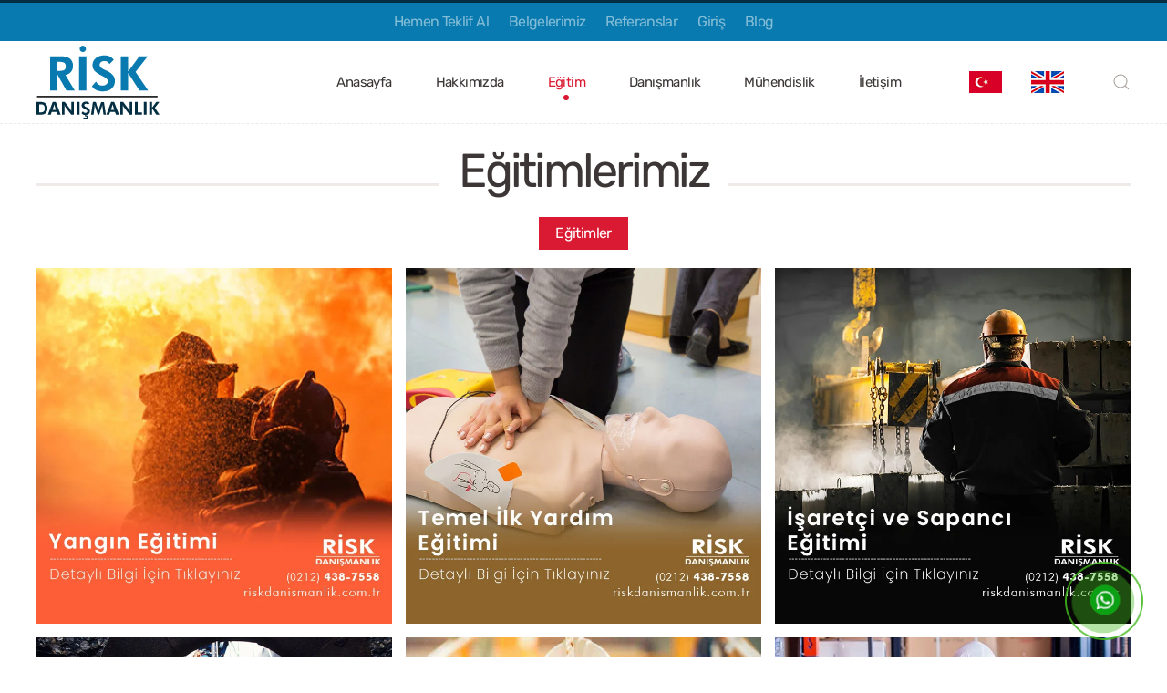

--- FILE ---
content_type: text/html; charset=utf-8
request_url: https://www.riskdanismanlik.com.tr/egitim-danismanlik.html
body_size: 8036
content:
<!DOCTYPE html>
<html lang="tr-tr" dir="ltr" vocab="http://schema.org/">
    <head>
        <meta http-equiv="X-UA-Compatible" content="IE=edge">
        <meta name="viewport" content="width=device-width, initial-scale=1">
        <link rel="shortcut icon" href="/images/baret.png">
        <link rel="apple-touch-icon" href="/images/baret.png">
        <meta charset="utf-8" />
	<base href="https://www.riskdanismanlik.com.tr/egitim-danismanlik.html" />
	<meta name="author" content="Super User" />
	<meta name="description" content="Risk Danışmanlık ve Mühendislik Hizmetleri, Temel İş Güvenliği Eğitimi, Ortam Ölçümleri ve Asbest Söküm Hizmetleri." />
	<meta name="generator" content="Joomla! - Open Source Content Management" />
	<title>Eğitim</title>
	<link href="https://www.riskdanismanlik.com.tr/egitim-danismanlik.html" rel="alternate" hreflang="tr-TR" />
	<link href="https://www.riskdanismanlik.com.tr/en/trainings.html" rel="alternate" hreflang="en-GB" />
	<link href="https://www.riskdanismanlik.com.tr/component/search/?Itemid=105&amp;format=opensearch" rel="search" title="Ara Eğitim, Danışmanlık, Mühendislik - Risk Danışmanlık" type="application/opensearchdescription+xml" />
	<link href="/plugins/system/jce/css/content.css?0762fd6659b90429c6bf0f9d2a10cf4d" rel="stylesheet" />
	<link href="/media/mod_languages/css/template.css?0762fd6659b90429c6bf0f9d2a10cf4d" rel="stylesheet" />
	<link href="/templates/yootheme_risk/css/theme.9.css?1762863364" rel="stylesheet" />
	<link href="/templates/yootheme/css/theme.update.css?2.3.31" rel="stylesheet" />
	<link href="/templates/yootheme_risk/css/custom.css?2.3.31" rel="stylesheet" />
	<script src="/templates/yootheme/vendor/yootheme/theme-analytics/app/analytics.min.js?2.3.31" defer></script>
	<script src="/templates/yootheme/vendor/assets/uikit/dist/js/uikit.min.js?2.3.31"></script>
	<script src="/templates/yootheme/vendor/assets/uikit/dist/js/uikit-icons-kitchen-daily.min.js?2.3.31"></script>
	<script src="/templates/yootheme/js/theme.js?2.3.31"></script>
	<script src="/templates/yootheme/vendor/yootheme/builder-newsletter/app/newsletter.min.js?2.3.31" defer></script>
	<script src="/media/com_widgetkit/js/maps/maps.js" defer></script>
	<script src="/media/com_widgetkit/js/maps/marker-helper.js" defer></script>
	<script>
document.addEventListener('DOMContentLoaded', function() {
            Array.prototype.slice.call(document.querySelectorAll('a span[id^="cloak"]')).forEach(function(span) {
                span.innerText = span.textContent;
            });
        });
	</script>
	<link href="https://www.riskdanismanlik.com.tr/egitim-danismanlik.html" rel="alternate" hreflang="x-default" />
	<script>var $theme = {"google_analytics":"UA-190285283-1","google_analytics_anonymize":""};</script>

    </head>
    <body class="">

        
        
        <div class="tm-page">

                        </script>



<!--2deydi -->


<div class="tm-toolbar tm-toolbar-default">
    <div class="uk-container uk-flex uk-flex-middle uk-flex-center">

                <div>
            <div class="uk-grid-medium uk-child-width-auto uk-flex-middle" uk-grid="margin: uk-margin-small-top">

                                <div>
<div class="uk-panel" id="module-92">

    
    
<ul class="uk-subnav">
    <li><a href="/hemen-teklif-al.html">Hemen Teklif Al</a></li><li><a href="/belgelerimiz.html">Belgelerimiz</a></li><li><a href="/referanslar.html">Referanslar</a></li><li><a href="https://validation.riskdanismanlik.com.tr/admin/login" target="_blank">Giriş</a></li><li><a href="/blog.html">Blog</a></li></ul>

</div>
</div>
                
                
            </div>
        </div>
        
        
    </div>
</div>

<!--2deydi -->

<!--1deydi -->


<div class="tm-header-mobile uk-hidden@m">


    <div class="uk-navbar-container">
        <nav uk-navbar>

                        <div class="uk-navbar-left">

                
                                <a class="uk-navbar-toggle" href="#tm-mobile" uk-toggle>
                    <div uk-navbar-toggle-icon></div>
                                            <span class="uk-margin-small-left">Menü</span>
                                    </a>
                
                
            </div>
            
                        <div class="uk-navbar-center">
                
<a href="https://www.riskdanismanlik.com.tr/" class="uk-navbar-item uk-logo">
    <img alt width="100" src="/images/logo.svg"></a>
                            </div>
            
            
        </nav>
    </div>

    

<div id="tm-mobile" uk-offcanvas mode="slide" overlay>
    <div class="uk-offcanvas-bar uk-text-center uk-flex">

        <button class="uk-offcanvas-close" type="button" uk-close></button>

                <div class="uk-margin-auto-vertical uk-width-1-1">
            
            
<div class="uk-child-width-1-1" uk-grid>    <div>
<div class="uk-panel" id="module-menu-mobile">

    
    
<ul class="uk-nav uk-nav-primary uk-nav-center">
    
	<li><a href="/">Anasayfa</a></li>
	<li><a href="/hakkimizda.html">Hakkımızda</a></li>
	<li class="uk-active uk-parent"><a href="/egitim-danismanlik.html">Eğitim</a>
	<ul class="uk-nav-sub">

		<li><a href="/yuksekte-calisma-egitimi.html">Yüksekte Çalışma Eğitimi</a></li>
		<li><a href="/isaretci-ve-sapanci-egitimi.html">İşaretçi ve Sapancı Eğitimi</a></li>
		<li><a href="/yangin-egitimi.html">Yangın Eğitimi</a></li>
		<li><a href="/arama-kurtarma-egitimi.html">Arama Kurtarma Eğitimi</a></li>
		<li><a href="/kapali-ve-kisitli-alanda-calisma-egitimi.html">Kapalı Alanda Çalışma Eğitimi</a></li>
		<li><a href="/etiketleme-ve-kilitleme-egitimi.html">Etiketleme ve Kilitleme Eğitimi</a></li>
		<li><a href="/asbest-sokum-calisani-egitimi.html">Asbest Söküm Çalışanı Eğitimi</a></li>
		<li><a href="/iskele-egitimi.html">İskele Eğitimi</a></li>
		<li><a href="/merdiven-egitimi.html">Merdiven Eğitimi</a></li>
		<li><a href="/yuksekten-kurtarma-egitimi.html">Yüksekten Kurtarma Eğitimi</a></li>
		<li><a href="/kimyasallar-ile-calismalarda-is-guvenligi-egitimleri.html">Kimyasallar İle Çalışma Eğitimi</a></li>
		<li><a href="/ilk-yardim-egitimi.html">İlk Yardım Eğitimi</a></li>
		<li><a href="/hijyen-egitimi.html">Hijyen Eğitimi</a></li>
		<li><a href="/davranis-odakli-is-guvenligi-egitimi.html">Davranış Odaklı İSG Eğitimi</a></li>
		<li><a href="/elektrikle-calismalarda-is-guvenligi-egitimi.html">Elektrikle Çalışmalarda İSG Eğitimi</a></li></ul></li>
	<li class="uk-parent"><a href="/dan-smanl-k.html">Danışmanlık</a>
	<ul class="uk-nav-sub">

		<li><a href="/yangin-risk-analizi.html">Yangın Risk Analizi</a></li>
		<li><a href="/makine-risk-analizi.html">Makine Risk Analizi</a></li>
		<li><a href="/asbest-sokum-ve-bertarafi.html">Asbest Söküm ve Bertarafı</a></li>
		<li><a href="/lejyonella-risk-analizi.html">Lejyonella Risk Analizi</a></li>
		<li><a href="/ergonomi-risk-analizi.html">Ergonomi Risk Analizi</a></li>
		<li><a href="/patlamadan-korunma-dokumani.html">Patlamadan Korunma Dökümanı</a></li>
		<li><a href="/sosyal-sorumluluk-belgesi.html">Sosyal Sorumluluk Belgesi</a></li>
		<li><a href="/sistem-belgelendirme-iso-9001-kalite-yonetim.html">Sistem Belgelendirme (ISO 9001 Kalite Yönetim)</a></li></ul></li>
	<li class="uk-parent"><a href="/muhendislik.html">Mühendislik</a>
	<ul class="uk-nav-sub">

		<li><a href="/yasam-hatti-kurulumu.html">Yaşam Hattı Kurulumu</a></li>
		<li><a href="/yasam-hatti-periyodik-muayenesi.html">Yaşam Hattı Periyodik Muayenesi</a></li>
		<li><a href="/ortam-olcumleri.html">Ortam ölçümleri</a></li>
		<li><a href="/periyodik-kontroller.html">Periyodik Kontroller</a></li></ul></li>
	<li><a href="/iletisim.html">İletişim</a></li></ul>

</div>
</div>    <div>
<div class="uk-panel uk-hidden@s uk-text-center" id="module-107">

    
    
<div class="uk-panel mod-languages">

    
    
        <ul class="uk-subnav">
                                            <li class="uk-active">
                    <a style="display: flex !important;" href="https://www.riskdanismanlik.com.tr/egitim-danismanlik.html">
                                                    <img src="/media/mod_languages/images/tr_tr.gif" alt="Türkçe (Türkiye)" title="Türkçe (Türkiye)" />                                            </a>
                </li>
                                                            <li >
                    <a style="display: flex !important;" href="/en/trainings.html">
                                                    <img src="/media/mod_languages/images/en_gb.gif" alt="English (United Kingdom)" title="English (United Kingdom)" />                                            </a>
                </li>
                                    </ul>

    
    
</div>

</div>
</div>    <div>
<div class="uk-panel" id="module-tm-2">

    
    

    <form id="search-tm-2" action="/egitim-danismanlik.html" method="post" role="search" class="uk-search uk-search-default">
<span uk-search-icon></span>
<input name="searchword" placeholder="Arama" type="search" class="uk-search-input">
<input type="hidden" name="task" value="search">
<input type="hidden" name="option" value="com_search">
<input type="hidden" name="Itemid" value="105">
</form>






</div>
</div></div>

                    </div>
        
    </div>
</div>

</div>
<!--1deydi -->




<div class="tm-header uk-visible@m" uk-header>



    
        <div class="uk-navbar-container">

            <div class="uk-container">
                <nav class="uk-navbar" uk-navbar="{&quot;align&quot;:&quot;center&quot;,&quot;boundary&quot;:&quot;!.uk-navbar-container&quot;}">

                                        <div class="uk-navbar-left">

                                                    
<a href="https://www.riskdanismanlik.com.tr/" class="uk-navbar-item uk-logo">
    <img alt width="135" src="/images/logo.svg"></a>
                                                    
                        
                    </div>
                    
                    
                                        <div class="uk-navbar-right">

                                                    
<ul class="uk-navbar-nav">
    
	<li><a href="/">Anasayfa</a></li>
	<li><a href="/hakkimizda.html">Hakkımızda</a></li>
	<li class="uk-active uk-parent"><a href="/egitim-danismanlik.html">Eğitim</a>
	<div class="uk-navbar-dropdown uk-navbar-dropdown-width-3"><div class="uk-navbar-dropdown-grid uk-child-width-1-3" uk-grid><div><ul class="uk-nav uk-navbar-dropdown-nav">

		<li><a href="/yuksekte-calisma-egitimi.html">Yüksekte Çalışma Eğitimi</a></li>
		<li><a href="/isaretci-ve-sapanci-egitimi.html">İşaretçi ve Sapancı Eğitimi</a></li>
		<li><a href="/yangin-egitimi.html">Yangın Eğitimi</a></li>
		<li><a href="/arama-kurtarma-egitimi.html">Arama Kurtarma Eğitimi</a></li>
		<li><a href="/kapali-ve-kisitli-alanda-calisma-egitimi.html">Kapalı Alanda Çalışma Eğitimi</a></li></ul></div><div><ul class="uk-nav uk-navbar-dropdown-nav">

		<li><a href="/etiketleme-ve-kilitleme-egitimi.html">Etiketleme ve Kilitleme Eğitimi</a></li>
		<li><a href="/asbest-sokum-calisani-egitimi.html">Asbest Söküm Çalışanı Eğitimi</a></li>
		<li><a href="/iskele-egitimi.html">İskele Eğitimi</a></li>
		<li><a href="/merdiven-egitimi.html">Merdiven Eğitimi</a></li>
		<li><a href="/yuksekten-kurtarma-egitimi.html">Yüksekten Kurtarma Eğitimi</a></li></ul></div><div><ul class="uk-nav uk-navbar-dropdown-nav">

		<li><a href="/kimyasallar-ile-calismalarda-is-guvenligi-egitimleri.html">Kimyasallar İle Çalışma Eğitimi</a></li>
		<li><a href="/ilk-yardim-egitimi.html">İlk Yardım Eğitimi</a></li>
		<li><a href="/hijyen-egitimi.html">Hijyen Eğitimi</a></li>
		<li><a href="/davranis-odakli-is-guvenligi-egitimi.html">Davranış Odaklı İSG Eğitimi</a></li>
		<li><a href="/elektrikle-calismalarda-is-guvenligi-egitimi.html">Elektrikle Çalışmalarda İSG Eğitimi</a></li></ul></div></div></div></li>
	<li class="uk-parent"><a href="/dan-smanl-k.html">Danışmanlık</a>
	<div class="uk-navbar-dropdown uk-navbar-dropdown-width-2"><div class="uk-navbar-dropdown-grid uk-child-width-1-2" uk-grid><div><ul class="uk-nav uk-navbar-dropdown-nav">

		<li><a href="/yangin-risk-analizi.html">Yangın Risk Analizi</a></li>
		<li><a href="/makine-risk-analizi.html">Makine Risk Analizi</a></li>
		<li><a href="/asbest-sokum-ve-bertarafi.html">Asbest Söküm ve Bertarafı</a></li>
		<li><a href="/lejyonella-risk-analizi.html">Lejyonella Risk Analizi</a></li></ul></div><div><ul class="uk-nav uk-navbar-dropdown-nav">

		<li><a href="/ergonomi-risk-analizi.html">Ergonomi Risk Analizi</a></li>
		<li><a href="/patlamadan-korunma-dokumani.html">Patlamadan Korunma Dökümanı</a></li>
		<li><a href="/sosyal-sorumluluk-belgesi.html">Sosyal Sorumluluk Belgesi</a></li>
		<li><a href="/sistem-belgelendirme-iso-9001-kalite-yonetim.html">Sistem Belgelendirme (ISO 9001 Kalite Yönetim)</a></li></ul></div></div></div></li>
	<li class="uk-parent"><a href="/muhendislik.html">Mühendislik</a>
	<div class="uk-navbar-dropdown"><div class="uk-navbar-dropdown-grid uk-child-width-1-1" uk-grid><div><ul class="uk-nav uk-navbar-dropdown-nav">

		<li><a href="/yasam-hatti-kurulumu.html">Yaşam Hattı Kurulumu</a></li>
		<li><a href="/yasam-hatti-periyodik-muayenesi.html">Yaşam Hattı Periyodik Muayenesi</a></li>
		<li><a href="/ortam-olcumleri.html">Ortam ölçümleri</a></li>
		<li><a href="/periyodik-kontroller.html">Periyodik Kontroller</a></li></ul></div></div></div></li>
	<li><a href="/iletisim.html">İletişim</a></li></ul>

                        
                        
<div class="uk-navbar-item" id="module-91">

    
    
<div class="uk-panel mod-languages">

    
    
        <ul class="uk-subnav">
                                            <li class="uk-active">
                    <a style="display: flex !important;" href="https://www.riskdanismanlik.com.tr/egitim-danismanlik.html">
                                                    <img src="/media/mod_languages/images/tr_tr.gif" alt="Türkçe (Türkiye)" title="Türkçe (Türkiye)" />                                            </a>
                </li>
                                                            <li >
                    <a style="display: flex !important;" href="/en/trainings.html">
                                                    <img src="/media/mod_languages/images/en_gb.gif" alt="English (United Kingdom)" title="English (United Kingdom)" />                                            </a>
                </li>
                                    </ul>

    
    
</div>

</div>

<div class="uk-navbar-item" id="module-tm-1">

    
    

    <a class="uk-search-toggle" href="#search-tm-1-modal" uk-search-icon uk-toggle></a>

    <div id="search-tm-1-modal" class="uk-modal-full" uk-modal>
        <div class="uk-modal-dialog uk-flex uk-flex-center uk-flex-middle" uk-height-viewport>
            <button class="uk-modal-close-full" type="button" uk-close></button>
            <div class="uk-search uk-search-large">
                <form id="search-tm-1" action="/egitim-danismanlik.html" method="post" role="search" class="uk-search uk-search-large">
<input name="searchword" placeholder="Arama" type="search" class="uk-search-input uk-text-center" autofocus>
<input type="hidden" name="task" value="search">
<input type="hidden" name="option" value="com_search">
<input type="hidden" name="Itemid" value="105">
</form>            </div>
        </div>
    </div>







</div>


                    </div>
                    
                </nav>
            </div>

        </div>

    





</div>
            
            

            
            <div id="system-message-container" data-messages="[]">
</div>

            <!-- Builder #page -->
<div class="uk-section-default uk-section uk-section-xsmall">
    
        
        
        
            
                                <div class="uk-container">                
                    
                    <div class="tm-grid-expand uk-child-width-1-1 uk-grid-margin" uk-grid>
<div>
    
        
            
            
                
<h1 class="uk-heading-small uk-heading-line uk-text-center">        <span>Eğitimlerimiz</span>
    </h1>

<div>

        
<ul class="uk-subnav uk-subnav-pill uk-flex-center" uk-switcher="connect: #wk-25e" uk-margin>
        <li><a href="/">Eğitimler</a></li>
</ul>

    
    
<ul id="wk-25e" class="uk-switcher uk-text-center uk-margin-top">

    
    <li>
        <div class="uk-panel">

            
            
            
            
                        <div class="uk-margin">

    <div id="wk-gridfd2" class="uk-child-width-1-1 uk-child-width-1-3@l uk-grid-small uk-grid-match uk-text-left " uk-height-match="target: > div > .uk-panel, > div > .uk-card; row: true" uk-grid  uk-scrollspy="cls: uk-animation-fade; target: > div > .uk-panel, > div > .uk-card; delay: 200">

    
        <div >
            <div class="uk-panel">

                
                
                                <div class="uk-text-center uk-margin uk-margin-remove-top"><div class="uk-inline-clip uk-transition-toggle "><img src="/images/yangin-egitimi-home-grid.jpg" class=" uk-transition-scale-up uk-transition-opaque" alt="Yangın Eğitimi"><div class="uk-overlay-primary uk-position-cover uk-transition-fade"><div class="uk-position-center"><span class="" uk-overlay-icon></span></div></div><a class="uk-position-cover" href="/yangin-egitimi.html" title="Yangın Eğitimi"></a></div></div>
                
                
                    
                        
                        
                        
                        
                        
                        
                        
                    
                
            </div>
        </div>

    
        <div >
            <div class="uk-panel">

                
                
                                <div class="uk-text-center uk-margin uk-margin-remove-top"><div class="uk-inline-clip uk-transition-toggle "><img src="/images/temel-ilk-yardim-egitimi-home-grid.jpg" class=" uk-transition-scale-up uk-transition-opaque" alt="Temel İlk Yardım Eğitimi"><div class="uk-overlay-primary uk-position-cover uk-transition-fade"><div class="uk-position-center"><span class="" uk-overlay-icon></span></div></div><a class="uk-position-cover" href="/ilk-yardim-egitimi.html" title="Temel İlk Yardım Eğitimi"></a></div></div>
                
                
                    
                        
                        
                        
                        
                        
                        
                        
                    
                
            </div>
        </div>

    
        <div >
            <div class="uk-panel">

                
                
                                <div class="uk-text-center uk-margin uk-margin-remove-top"><div class="uk-inline-clip uk-transition-toggle "><img src="/images/isaretci-ve-sapanci-egitimi-home-grid.jpg" class=" uk-transition-scale-up uk-transition-opaque" alt="İşaretçi ve Sapancı Eğitimi"><div class="uk-overlay-primary uk-position-cover uk-transition-fade"><div class="uk-position-center"><span class="" uk-overlay-icon></span></div></div><a class="uk-position-cover" href="/isaretci-ve-sapanci-egitimi.html" title="İşaretçi ve Sapancı Eğitimi"></a></div></div>
                
                
                    
                        
                        
                        
                        
                        
                        
                        
                    
                
            </div>
        </div>

    
        <div >
            <div class="uk-panel">

                
                
                                <div class="uk-text-center uk-margin uk-margin-remove-top"><div class="uk-inline-clip uk-transition-toggle "><img src="/images/kapali-ve-kisitli-alanlarda-calisma-egitimi-home-grid.jpg" class=" uk-transition-scale-up uk-transition-opaque" alt="Kapalı ve Kısıtlı Alanda Çalışmalarda Eğitimi"><div class="uk-overlay-primary uk-position-cover uk-transition-fade"><div class="uk-position-center"><span class="" uk-overlay-icon></span></div></div><a class="uk-position-cover" href="/kapali-ve-kisitli-alanda-calisma-egitimi.html" title="Kapalı ve Kısıtlı Alanda Çalışmalarda Eğitimi"></a></div></div>
                
                
                    
                        
                        
                        
                        
                        
                        
                        
                    
                
            </div>
        </div>

    
        <div >
            <div class="uk-panel">

                
                
                                <div class="uk-text-center uk-margin uk-margin-remove-top"><div class="uk-inline-clip uk-transition-toggle "><img src="/images/yuksekte-calisma-egitimi-home-grid.jpg" class=" uk-transition-scale-up uk-transition-opaque" alt="Yüksekte Çalışma Eğitimi"><div class="uk-overlay-primary uk-position-cover uk-transition-fade"><div class="uk-position-center"><span class="" uk-overlay-icon></span></div></div><a class="uk-position-cover" href="/yuksekte-calisma-egitimi.html" title="Yüksekte Çalışma Eğitimi"></a></div></div>
                
                
                    
                        
                        
                        
                        
                        
                        
                        
                    
                
            </div>
        </div>

    
        <div >
            <div class="uk-panel">

                
                
                                <div class="uk-text-center uk-margin uk-margin-remove-top"><div class="uk-inline-clip uk-transition-toggle "><img src="/images/kimyasallar-ile-calismalarda-is-guvenligi-egitimi-home-grid.jpg" class=" uk-transition-scale-up uk-transition-opaque" alt="Kimyasallar İle Çalışmalarda İSG Eğitimleri"><div class="uk-overlay-primary uk-position-cover uk-transition-fade"><div class="uk-position-center"><span class="" uk-overlay-icon></span></div></div><a class="uk-position-cover" href="/kimyasallar-ile-calismalarda-is-guvenligi-egitimleri.html" title="Kimyasallar İle Çalışmalarda İSG Eğitimleri"></a></div></div>
                
                
                    
                        
                        
                        
                        
                        
                        
                        
                    
                
            </div>
        </div>

    
        <div >
            <div class="uk-panel">

                
                
                                <div class="uk-text-center uk-margin uk-margin-remove-top"><div class="uk-inline-clip uk-transition-toggle "><img src="/images/asbest-sokum-calisani-egitimi-home-grid.jpg" class=" uk-transition-scale-up uk-transition-opaque" alt="Asbest Söküm Çalışanı Eğitimi"><div class="uk-overlay-primary uk-position-cover uk-transition-fade"><div class="uk-position-center"><span class="" uk-overlay-icon></span></div></div><a class="uk-position-cover" href="/asbest-sokum-calisani-egitimi.html" title="Asbest Söküm Çalışanı Eğitimi"></a></div></div>
                
                
                    
                        
                        
                        
                        
                        
                        
                        
                    
                
            </div>
        </div>

    
        <div >
            <div class="uk-panel">

                
                
                                <div class="uk-text-center uk-margin uk-margin-remove-top"><div class="uk-inline-clip uk-transition-toggle "><img src="/images/iskele-egitimi-home-grid.jpg" class=" uk-transition-scale-up uk-transition-opaque" alt="İskele Eğitimi"><div class="uk-overlay-primary uk-position-cover uk-transition-fade"><div class="uk-position-center"><span class="" uk-overlay-icon></span></div></div><a class="uk-position-cover" href="/iskele-egitimi.html" title="İskele Eğitimi"></a></div></div>
                
                
                    
                        
                        
                        
                        
                        
                        
                        
                    
                
            </div>
        </div>

    
        <div >
            <div class="uk-panel">

                
                
                                <div class="uk-text-center uk-margin uk-margin-remove-top"><div class="uk-inline-clip uk-transition-toggle "><img src="/images/merdiven-egitimi-home-grid.jpg" class=" uk-transition-scale-up uk-transition-opaque" alt="Merdiven Eğitimi"><div class="uk-overlay-primary uk-position-cover uk-transition-fade"><div class="uk-position-center"><span class="" uk-overlay-icon></span></div></div><a class="uk-position-cover" href="/merdiven-egitimi.html" title="Merdiven Eğitimi"></a></div></div>
                
                
                    
                        
                        
                        
                        
                        
                        
                        
                    
                
            </div>
        </div>

    
        <div >
            <div class="uk-panel">

                
                
                                <div class="uk-text-center uk-margin uk-margin-remove-top"><div class="uk-inline-clip uk-transition-toggle "><img src="/images/yuksekten-kurtarma-egitimi-home-grid.jpg" class=" uk-transition-scale-up uk-transition-opaque" alt="Yüksekten Kurtarma Eğitimi"><div class="uk-overlay-primary uk-position-cover uk-transition-fade"><div class="uk-position-center"><span class="" uk-overlay-icon></span></div></div><a class="uk-position-cover" href="/merdiven-egitimi.html" title="Yüksekten Kurtarma Eğitimi"></a></div></div>
                
                
                    
                        
                        
                        
                        
                        
                        
                        
                    
                
            </div>
        </div>

    
        <div >
            <div class="uk-panel">

                
                
                                <div class="uk-text-center uk-margin uk-margin-remove-top"><div class="uk-inline-clip uk-transition-toggle "><img src="/images/arama-ve-kurtarma-egitimi-home-grid.jpg" class=" uk-transition-scale-up uk-transition-opaque" alt="Arama Kurtarma Eğitimi"><div class="uk-overlay-primary uk-position-cover uk-transition-fade"><div class="uk-position-center"><span class="" uk-overlay-icon></span></div></div><a class="uk-position-cover" href="/arama-kurtarma-egitimi.html" title="Arama Kurtarma Eğitimi"></a></div></div>
                
                
                    
                        
                        
                        
                        
                        
                        
                        
                    
                
            </div>
        </div>

    
        <div >
            <div class="uk-panel">

                
                
                                <div class="uk-text-center uk-margin uk-margin-remove-top"><div class="uk-inline-clip uk-transition-toggle "><img src="/images/temel-hijyen-egitimi-home-grid.jpg" class=" uk-transition-scale-up uk-transition-opaque" alt="Temel Hijyen Eğitimi"><div class="uk-overlay-primary uk-position-cover uk-transition-fade"><div class="uk-position-center"><span class="" uk-overlay-icon></span></div></div><a class="uk-position-cover" href="/hijyen-egitimi.html" title="Temel Hijyen Eğitimi"></a></div></div>
                
                
                    
                        
                        
                        
                        
                        
                        
                        
                    
                
            </div>
        </div>

    
        <div >
            <div class="uk-panel">

                
                
                                <div class="uk-text-center uk-margin uk-margin-remove-top"><div class="uk-inline-clip uk-transition-toggle "><img src="/images/davranis-odakli-is-guvenligi-egitimi-home-grid.jpg" class=" uk-transition-scale-up uk-transition-opaque" alt="Davranış Odaklı İSG Eğitimi"><div class="uk-overlay-primary uk-position-cover uk-transition-fade"><div class="uk-position-center"><span class="" uk-overlay-icon></span></div></div><a class="uk-position-cover" href="/davranis-odakli-is-guvenligi-egitimi.html" title="Davranış Odaklı İSG Eğitimi"></a></div></div>
                
                
                    
                        
                        
                        
                        
                        
                        
                        
                    
                
            </div>
        </div>

    
        <div >
            <div class="uk-panel">

                
                
                                <div class="uk-text-center uk-margin uk-margin-remove-top"><div class="uk-inline-clip uk-transition-toggle "><img src="/images/elektrikli-calismlarda-is-guvenligi-egitimi-home-grid.jpg" class=" uk-transition-scale-up uk-transition-opaque" alt="Elektrikle Çalışmalarda İSG Eğitimi"><div class="uk-overlay-primary uk-position-cover uk-transition-fade"><div class="uk-position-center"><span class="" uk-overlay-icon></span></div></div><a class="uk-position-cover" href="/elektrikle-calismalarda-is-guvenligi-egitimi.html" title="Elektrikle Çalışmalarda İSG Eğitimi"></a></div></div>
                
                
                    
                        
                        
                        
                        
                        
                        
                        
                    
                
            </div>
        </div>

    
        <div >
            <div class="uk-panel">

                
                
                                <div class="uk-text-center uk-margin uk-margin-remove-top"><div class="uk-inline-clip uk-transition-toggle "><img src="/images/etiketleme-ve-kilitleme-egitimi-home-grid.jpg" class=" uk-transition-scale-up uk-transition-opaque" alt="Etiketleme ve Kilitleme Eğitimi"><div class="uk-overlay-primary uk-position-cover uk-transition-fade"><div class="uk-position-center"><span class="" uk-overlay-icon></span></div></div><a class="uk-position-cover" href="/etiketleme-ve-kilitleme-egitimi.html" title="Etiketleme ve Kilitleme Eğitimi"></a></div></div>
                
                
                    
                        
                        
                        
                        
                        
                        
                        
                    
                
            </div>
        </div>

    
    </div>

</div>
            
            
            
            
            
        </div>
    </li>

</ul>

    
</div>


            
        
    
</div>
</div>
                                </div>
                
            
        
    
</div>


            
            <div id="module-105" class="builder"><!-- Builder #module-105 -->
<div class="uk-section-secondary uk-section">
    
        
        
        
            
                                <div class="uk-container">                
                    
                    <div class="tm-grid-expand uk-grid-margin" uk-grid>
<div class="uk-width-1-2@m">
    
        
            
            
                <div class="uk-panel uk-margin"><p><span style="color: #fff;">Copyright © 2021 Tüm Hakları Saklıdır. Risk Danışmanlık</span><br /><span style="color: #ff6600;">Web Tasarım: <a style="color: #ff6600;" title="Akademi Grafik" href="http://www.akademigrafik.com/" target="_blank" rel="noopener noreferrer">Akademi Grafik</a> </span></p></div>
            
        
    
</div>

<div class="uk-width-1-2@m">
    
        
            
            
                
<div class="uk-text-left@s uk-text-center">
    <form class="uk-form uk-panel js-form-newsletter" method="post" action="/component/ajax/?p=theme%2Fnewsletter%2Fsubscribe&amp;style=9&amp;template=yootheme">

        <div class="uk-child-width-expand@s" uk-grid>
            
            
                        <div class="uk-position-relative">
                <button class="el-button uk-form-icon uk-form-icon-flip" uk-icon="icon: mail;" title="Subscribe"></button>                <input class="el-input uk-input uk-form-large" type="email" name="email" placeholder="E-posta Adresinizi Giriniz" required>            </div>
            
        </div>

        <input type="hidden" name="settings" value="Rm7D7CH6j634REicsdx28w==.[base64].MjcwYzdiYjc3NTA4ODEyZjk4NjRlM2FiNmZiMzk4NTc1OTY5Zjc3NjAxM2Q5Nzc3NmI2YTI0YWVjMmVlNTMzYw==">
        <div class="message uk-margin uk-hidden"></div>

    </form>

</div>

            
        
    
</div>
</div>
                                </div>
                
            
        
    
</div>

<div class="uk-section-secondary uk-section uk-padding-remove-top" uk-scrollspy="target: [uk-scrollspy-class]; cls: uk-animation-slide-left; delay: false;">
    
        
        
        
            
                                <div class="uk-container">                
                    
                    <div class="tm-grid-expand uk-grid-margin" uk-grid>
<div class="uk-width-1-1@s uk-width-2-5@m">
    
        
            
            
                
<div class="uk-position-relative uk-margin uk-text-left" style="top: -30px;" uk-scrollspy-class>
        <img width="180" class="el-image" alt data-src="/images/logo.svg" uk-img>    
    
</div>

<ul class="uk-list uk-list-emphasis uk-position-relative" style="top: -35px;" uk-scrollspy-class>        <li class="el-item">
    <div class="el-content uk-panel uk-text-muted"><p>Oruç Reis Mahallesi Tekstilkent Ticaret Merkezi 10 AU 102 Esenler</p></div></li>
        <li class="el-item">
    <div class="el-content uk-panel uk-text-muted"><a href="tel://902124387558" class="el-link uk-margin-remove-last-child">Tel: 0 212 438 75 58</a></div></li>
        <li class="el-item">
    <div class="el-content uk-panel uk-text-muted"><a href="tel://905324022548" class="el-link uk-margin-remove-last-child"><p>Mobil: 0532 402 2548</p></a></div></li>
        <li class="el-item">
    <div class="el-content uk-panel uk-text-muted"><span id="cloak3f5ab393ef64d1b406a56df4716fafd3">This email address is being protected from spambots. You need JavaScript enabled to view it.</span><script type='text/javascript'>
				document.getElementById('cloak3f5ab393ef64d1b406a56df4716fafd3').innerHTML = '';
				var prefix = '&#109;a' + 'i&#108;' + '&#116;o';
				var path = 'hr' + 'ef' + '=';
				var addy3f5ab393ef64d1b406a56df4716fafd3 = '&#105;nf&#111;' + '&#64;';
				addy3f5ab393ef64d1b406a56df4716fafd3 = addy3f5ab393ef64d1b406a56df4716fafd3 + 'r&#105;skd&#97;n&#105;sm&#97;nl&#105;k' + '&#46;' + 'c&#111;m' + '&#46;' + 'tr';
				var addy_text3f5ab393ef64d1b406a56df4716fafd3 = 'E-p&#111;st&#97;: &#105;nf&#111;@r&#105;skd&#97;n&#105;sm&#97;nl&#105;k.c&#111;m.tr';document.getElementById('cloak3f5ab393ef64d1b406a56df4716fafd3').innerHTML += '<a ' + path + '\'' + prefix + ':' + addy3f5ab393ef64d1b406a56df4716fafd3 + '\' class="el-link uk-margin-remove-last-child">'+addy_text3f5ab393ef64d1b406a56df4716fafd3+'<\/a>';
		</script></div></li>
    </ul>
            
        
    
</div>

<div class="uk-width-1-3@s uk-width-1-5@m">
    
        
            
            
                
<h3 class="uk-h3 uk-text-secondary" uk-scrollspy-class>        Kurumsal    </h3>
<ul class="uk-list uk-list-bullet uk-list-emphasis" uk-scrollspy-class>        <li class="el-item">
    <div class="el-content uk-panel uk-text-muted"><a href="/hakkimizda.html" class="el-link uk-margin-remove-last-child">Hakkımızda</a></div></li>
        <li class="el-item">
    <div class="el-content uk-panel uk-text-muted"><a href="/referanslar.html" class="el-link uk-margin-remove-last-child">Referanslar</a></div></li>
        <li class="el-item">
    <div class="el-content uk-panel uk-text-muted"><a href="/hemen-teklif-al.html" class="el-link uk-margin-remove-last-child">Hemen Teklif Al</a></div></li>
        <li class="el-item">
    <div class="el-content uk-panel uk-text-muted"><a href="/iletisim.html" class="el-link uk-margin-remove-last-child">İletişim</a></div></li>
    </ul>
            
        
    
</div>

<div class="uk-width-1-3@s uk-width-1-5@m">
    
        
            
            
                
<h3 class="uk-h3 uk-text-secondary" uk-scrollspy-class>        Hızlı Ulaşım    </h3>
<ul class="uk-list uk-list-bullet uk-list-emphasis" uk-scrollspy-class>        <li class="el-item">
    <div class="el-content uk-panel uk-text-muted"><a href="/yuksekte-calisma-egitimi.html" class="el-link uk-margin-remove-last-child">Yüksekte Çalışma Eğitimi</a></div></li>
        <li class="el-item">
    <div class="el-content uk-panel uk-text-muted"><a href="/isaretci-ve-sapanci-egitimi.html" class="el-link uk-margin-remove-last-child">İşaretçi ve Sapancı Eğitimi</a></div></li>
        <li class="el-item">
    <div class="el-content uk-panel uk-text-muted"><a href="/yangin-egitimi.html" class="el-link uk-margin-remove-last-child">Yangın Eğitimi</a></div></li>
        <li class="el-item">
    <div class="el-content uk-panel uk-text-muted"><a href="/arama-kurtarma-egitimi.html" class="el-link uk-margin-remove-last-child">Arama Kurtarma Eğitimi</a></div></li>
        <li class="el-item">
    <div class="el-content uk-panel uk-text-muted"><a href="/ilk-yardim-egitimi.html" class="el-link uk-margin-remove-last-child">İlk Yardım Eğitimi</a></div></li>
    </ul>
            
        
    
</div>

<div class="uk-width-1-3@s uk-width-1-5@m">
    
        
            
            
                
<h3 class="uk-h3 uk-text-secondary" uk-scrollspy-class>        Sosyal Kanallar    </h3>
<ul class="uk-list uk-list-emphasis uk-column-1-2@m" uk-scrollspy-class>        <li class="el-item">
    <div class="uk-grid-small uk-child-width-expand uk-flex-nowrap uk-flex-middle" uk-grid>        <div class="uk-width-auto"><a href="https://twitter.com/riskdanismanlik" target="_blank"><span class="el-image" uk-icon="icon: twitter;"></span></a></div>        <div>
            <div class="el-content uk-panel uk-text-muted"><a href="https://twitter.com/riskdanismanlik" target="_blank" class="el-link uk-margin-remove-last-child">Twitter</a></div>        </div>
    </div>
</li>
        <li class="el-item">
    <div class="uk-grid-small uk-child-width-expand uk-flex-nowrap uk-flex-middle" uk-grid>        <div class="uk-width-auto"><a href="https://www.facebook.com/Risk-Dan%C4%B1%C5%9Fmanl%C4%B1kM%C3%BChendislik-108283508124959" target="_blank"><span class="el-image" uk-icon="icon: facebook;"></span></a></div>        <div>
            <div class="el-content uk-panel uk-text-muted"><a href="https://www.facebook.com/Risk-Dan%C4%B1%C5%9Fmanl%C4%B1kM%C3%BChendislik-108283508124959" target="_blank" class="el-link uk-margin-remove-last-child">Facebook</a></div>        </div>
    </div>
</li>
        <li class="el-item">
    <div class="uk-grid-small uk-child-width-expand uk-flex-nowrap uk-flex-middle" uk-grid>        <div class="uk-width-auto"><a href="https://www.youtube.com/channel/UCf4VjrOaPIbuDvmTbZ7zHrw" target="_blank"><span class="el-image" uk-icon="icon: youtube;"></span></a></div>        <div>
            <div class="el-content uk-panel uk-text-muted"><a href="https://www.youtube.com/channel/UCf4VjrOaPIbuDvmTbZ7zHrw" target="_blank" class="el-link uk-margin-remove-last-child">Youtube</a></div>        </div>
    </div>
</li>
        <li class="el-item">
    <div class="uk-grid-small uk-child-width-expand uk-flex-nowrap uk-flex-middle" uk-grid>        <div class="uk-width-auto"><a href="https://tr.pinterest.com/riskdanismanlikcomtr/" target="_blank"><span class="el-image" uk-icon="icon: pinterest;"></span></a></div>        <div>
            <div class="el-content uk-panel uk-text-muted"><a href="https://tr.pinterest.com/riskdanismanlikcomtr/" target="_blank" class="el-link uk-margin-remove-last-child">Pinterest</a></div>        </div>
    </div>
</li>
        <li class="el-item">
    <div class="uk-grid-small uk-child-width-expand uk-flex-nowrap uk-flex-middle" uk-grid>        <div class="uk-width-auto"><a href="https://www.linkedin.com/company/risk-danismanlik" target="_blank"><span class="el-image" uk-icon="icon: linkedin;"></span></a></div>        <div>
            <div class="el-content uk-panel uk-text-muted"><a href="https://www.linkedin.com/company/risk-danismanlik" target="_blank" class="el-link uk-margin-remove-last-child">Linkedin</a></div>        </div>
    </div>
</li>
        <li class="el-item">
    <div class="uk-grid-small uk-child-width-expand uk-flex-nowrap uk-flex-middle" uk-grid>        <div class="uk-width-auto"><a href="https://www.flickr.com/photos/193117135@N06/" target="_blank"><span class="el-image" uk-icon="icon: flickr;"></span></a></div>        <div>
            <div class="el-content uk-panel uk-text-muted"><a href="https://www.flickr.com/photos/193117135@N06/" target="_blank" class="el-link uk-margin-remove-last-child">Flickr</a></div>        </div>
    </div>
</li>
    </ul>
            
        
    
</div>
</div>
                                </div>
                
            
        
    
</div>
</div>

            <!-- Builder #footer -->
        </div>

        
        

		        
        <div class="mypage-alo-phone">
		<a href="https://api.whatsapp.com/send?phone=905454859072" target="_blank" rel="nofollow">
		<div class="animated infinite zoomIn mypage-alo-ph-circle"></div>
		<div class="animated infinite pulse mypage-alo-ph-circle-fill"></div>
		<div class="animated infinite tada mypage-alo-ph-img-circle"></div>
		</a>
	    </div>

    </body>
</html>


--- FILE ---
content_type: text/css
request_url: https://www.riskdanismanlik.com.tr/templates/yootheme_risk/css/custom.css?2.3.31
body_size: -26
content:
 /***********WHATSAPP**************/
@import "whatsapp.css"; 
/***********WHATSAPP**************/

@media (min-width: 960px)
.tm-page {
    border-top: 3px solid #032E42;
}

.uk-navbar-dropdown-nav>li>a {
    border-bottom: 1px solid #ddd;
    padding-bottom: 10px;
}

--- FILE ---
content_type: text/css
request_url: https://www.riskdanismanlik.com.tr/templates/yootheme_risk/css/whatsapp.css
body_size: 5393
content:
/***********WHATSAPP**************/
.mypage-alo-ph-circle-fill, .mypage-alo-ph-img-circle, .mypage-alo-phone:hover .mypage-alo-ph-circle-fill, .mypage-alo-phone:hover .mypage-alo-ph-img-circle {
    background-color: #43b91e;
}

.mypage-alo-ph-img-circle {
    width: 30px;
    height: 30px;
    top: 43px;
    right: 43px;
    position: absolute;
    background: url(telephone.png) center center no-repeat rgba(30,30,30,.1);
    -webkit-border-radius: 100%;
    -moz-border-radius: 100%;
    opacity: 1;
    -webkit-transition: all .2s ease-in-out;
    -moz-transition: all .2s ease-in-out;
    -ms-transition: all .2s ease-in-out;
    -o-transition: all .2s ease-in-out;
    transition: all .2s ease-in-out;
    -webkit-transform-origin: 50% 50%;
    -moz-transform-origin: 50% 50%;
    -ms-transform-origin: 50% 50%;
    -o-transform-origin: 50% 50%;
    transform-origin: 50% 50%;
    background-size: 100%;
}

.mypage-alo-ph-circle-fill {
    width: 60px;
    height: 60px;
    top: 28px;
    right: 28px;
    position: absolute;
    -ms-transition: all .2s ease-in-out;
    border-radius: 100%;
    border: 2px solid transparent;
    -webkit-transition: all .5s;
    -moz-transition: all .5s;
    -o-transition: all .5s;
    transition: all .5s;
    opacity: .4!important;
}

.mypage-alo-ph-circle {
    width: 90px;
    height: 90px;
    top: 12px;
    right: 12px;
    position: absolute;
    background-color: transparent;
    border-radius: 100%;
    border: 2px solid rgba(30,30,30,.4);
    opacity: .1;
    opacity: .5;
}

.mypage-alo-ph-circle, .mypage-alo-phone:hover .mypage-alo-ph-circle {
    border-color: #43b91e;
}

.mypage-alo-ph-circle-fill, .mypage-alo-ph-img-circle, .mypage-alo-phone:hover .mypage-alo-ph-circle-fill, .mypage-alo-phone:hover .mypage-alo-ph-img-circle {
    background-color: #43b91e;
}
.mypage-alo-phone {
    position: fixed;
    bottom: 120px;
    right: 10px;
}

.mypage-alo-phone, .talepform {
    z-index: 999;
}
.mypage-alo-ph-circle, .mypage-alo-phone:hover .mypage-alo-ph-circle {
    border-color: #43b91e;
}



@charset "UTF-8";/*! * animate.css -http://daneden.me/animate * Licensed under the MIT license - http://opensource.org/licenses/MIT * * Copyright (c) 2016 Daniel Eden */.animation-delay1{-webkit-animation-delay: 0.3s; -moz-animation-delay: 0.3s; animation-delay: 0.3s;}.animation-delay2{-webkit-animation-delay: .6s; -moz-animation-delay: .6s; animation-delay: .6s;}.animation-delay3{-webkit-animation-delay: .9s; -moz-animation-delay: .9s; animation-delay: .9s;}.animation-delay4{-webkit-animation-delay: 1.2s; -moz-animation-delay: 1.2s; animation-delay: 1.2s;}.animation-delay5{-webkit-animation-delay: 1.6s; -moz-animation-delay: 1.6s; animation-delay: 1.6s;}.animation-delay6{-webkit-animation-delay: 2s; -moz-animation-delay: 2s; animation-delay: 2s;}.animation-delay7{-webkit-animation-delay: 2.5s; -moz-animation-delay: 2.5s; animation-delay: 2.5s;}.animation-delay8{-webkit-animation-delay: 3s; -moz-animation-delay: 3s; animation-delay: 3s;}.animated{-webkit-animation-duration: 1s; -moz-animation-duration: 1s; -o-animation-duration: 1s; animation-duration: 1s; -webkit-animation-fill-mode: both; -moz-animation-fill-mode: both; -o-animation-fill-mode: both; animation-fill-mode: both;}.animated.hinge{-webkit-animation-duration: 2s; -moz-animation-duration: 2s; -o-animation-duration: 2s; animation-duration: 2s;}.animated.infinite{-webkit-animation-iteration-count: infinite; -moz-animation-iteration-count: infinite; -o-animation-iteration-count: infinite; animation-iteration-count: infinite;}@-webkit-keyframes flash{0%, 50%, 100%{opacity: 1;}25%, 75%{opacity: 0;}}@-moz-keyframes flash{0%, 50%, 100%{opacity: 1;}25%, 75%{opacity: 0;}}@-o-keyframes flash{0%, 50%, 100%{opacity: 1;}25%, 75%{opacity: 0;}}@keyframes flash{0%, 50%, 100%{opacity: 1;}25%, 75%{opacity: 0;}}.animated.flash{-webkit-animation-name: flash; -moz-animation-name: flash; -o-animation-name: flash; animation-name: flash;}@-webkit-keyframes shake{0%, 100%{-webkit-transform: translateX(0);}10%, 30%, 50%, 70%, 90%{-webkit-transform: translateX(-10px);}20%, 40%, 60%, 80%{-webkit-transform: translateX(10px);}}@-moz-keyframes shake{0%, 100%{-moz-transform: translateX(0);}10%, 30%, 50%, 70%, 90%{-moz-transform: translateX(-10px);}20%, 40%, 60%, 80%{-moz-transform: translateX(10px);}}@-o-keyframes shake{0%, 100%{-o-transform: translateX(0);}10%, 30%, 50%, 70%, 90%{-o-transform: translateX(-10px);}20%, 40%, 60%, 80%{-o-transform: translateX(10px);}}@keyframes shake{0%, 100%{transform: translateX(0);}10%, 30%, 50%, 70%, 90%{transform: translateX(-10px);}20%, 40%, 60%, 80%{transform: translateX(10px);}}.animated.shake{-webkit-animation-name: shake; -moz-animation-name: shake; -o-animation-name: shake; animation-name: shake;}@-webkit-keyframes bounce{0%, 20%, 50%, 80%, 100%{-webkit-transform: translateY(0);}40%{-webkit-transform: translateY(-30px);}60%{-webkit-transform: translateY(-15px);}}@-moz-keyframes bounce{0%, 20%, 50%, 80%, 100%{-moz-transform: translateY(0);}40%{-moz-transform: translateY(-30px);}60%{-moz-transform: translateY(-15px);}}@-o-keyframes bounce{0%, 20%, 50%, 80%, 100%{-o-transform: translateY(0);}40%{-o-transform: translateY(-30px);}60%{-o-transform: translateY(-15px);}}@keyframes bounce{0%, 20%, 50%, 80%, 100%{transform: translateY(0);}40%{transform: translateY(-30px);}60%{transform: translateY(-15px);}}.animated.bounce{-webkit-animation-name: bounce; -moz-animation-name: bounce; -o-animation-name: bounce; animation-name: bounce;}@-webkit-keyframes tada{0%{-webkit-transform: scale(1);}10%, 20%{-webkit-transform: scale(0.9) rotate(-3deg);}30%, 50%, 70%, 90%{-webkit-transform: scale(1.1) rotate(3deg);}40%, 60%, 80%{-webkit-transform: scale(1.1) rotate(-3deg);}100%{-webkit-transform: scale(1) rotate(0);}}@-moz-keyframes tada{0%{-moz-transform: scale(1);}10%, 20%{-moz-transform: scale(0.9) rotate(-3deg);}30%, 50%, 70%, 90%{-moz-transform: scale(1.1) rotate(3deg);}40%, 60%, 80%{-moz-transform: scale(1.1) rotate(-3deg);}100%{-moz-transform: scale(1) rotate(0);}}@-o-keyframes tada{0%{-o-transform: scale(1);}10%, 20%{-o-transform: scale(0.9) rotate(-3deg);}30%, 50%, 70%, 90%{-o-transform: scale(1.1) rotate(3deg);}40%, 60%, 80%{-o-transform: scale(1.1) rotate(-3deg);}100%{-o-transform: scale(1) rotate(0);}}@keyframes tada{0%{transform: scale(1);}10%, 20%{transform: scale(0.9) rotate(-3deg);}30%, 50%, 70%, 90%{transform: scale(1.1) rotate(3deg);}40%, 60%, 80%{transform: scale(1.1) rotate(-3deg);}100%{transform: scale(1) rotate(0);}}.animated.tada{-webkit-animation-name: tada; -moz-animation-name: tada; -o-animation-name: tada; animation-name: tada;}@-webkit-keyframes swing{20%, 40%, 60%, 80%, 100%{-webkit-transform-origin: top center;}20%{-webkit-transform: rotate(15deg);}40%{-webkit-transform: rotate(-10deg);}60%{-webkit-transform: rotate(5deg);}80%{-webkit-transform: rotate(-5deg);}100%{-webkit-transform: rotate(0deg);}}@-moz-keyframes swing{20%{-moz-transform: rotate(15deg);}40%{-moz-transform: rotate(-10deg);}60%{-moz-transform: rotate(5deg);}80%{-moz-transform: rotate(-5deg);}100%{-moz-transform: rotate(0deg);}}@-o-keyframes swing{20%{-o-transform: rotate(15deg);}40%{-o-transform: rotate(-10deg);}60%{-o-transform: rotate(5deg);}80%{-o-transform: rotate(-5deg);}100%{-o-transform: rotate(0deg);}}@keyframes swing{20%{transform: rotate(15deg);}40%{transform: rotate(-10deg);}60%{transform: rotate(5deg);}80%{transform: rotate(-5deg);}100%{transform: rotate(0deg);}}.animated.swing{-webkit-transform-origin: top center; -moz-transform-origin: top center; -o-transform-origin: top center; transform-origin: top center; -webkit-animation-name: swing; -moz-animation-name: swing; -o-animation-name: swing; animation-name: swing;}/* originally authored by Nick Pettit - https://github.com/nickpettit/glide */@-webkit-keyframes wobble{0%{-webkit-transform: translateX(0%);}15%{-webkit-transform: translateX(-25%) rotate(-5deg);}30%{-webkit-transform: translateX(20%) rotate(3deg);}45%{-webkit-transform: translateX(-15%) rotate(-3deg);}60%{-webkit-transform: translateX(10%) rotate(2deg);}75%{-webkit-transform: translateX(-5%) rotate(-1deg);}100%{-webkit-transform: translateX(0%);}}@-moz-keyframes wobble{0%{-moz-transform: translateX(0%);}15%{-moz-transform: translateX(-25%) rotate(-5deg);}30%{-moz-transform: translateX(20%) rotate(3deg);}45%{-moz-transform: translateX(-15%) rotate(-3deg);}60%{-moz-transform: translateX(10%) rotate(2deg);}75%{-moz-transform: translateX(-5%) rotate(-1deg);}100%{-moz-transform: translateX(0%);}}@-o-keyframes wobble{0%{-o-transform: translateX(0%);}15%{-o-transform: translateX(-25%) rotate(-5deg);}30%{-o-transform: translateX(20%) rotate(3deg);}45%{-o-transform: translateX(-15%) rotate(-3deg);}60%{-o-transform: translateX(10%) rotate(2deg);}75%{-o-transform: translateX(-5%) rotate(-1deg);}100%{-o-transform: translateX(0%);}}@keyframes wobble{0%{transform: translateX(0%);}15%{transform: translateX(-25%) rotate(-5deg);}30%{transform: translateX(20%) rotate(3deg);}45%{transform: translateX(-15%) rotate(-3deg);}60%{transform: translateX(10%) rotate(2deg);}75%{transform: translateX(-5%) rotate(-1deg);}100%{transform: translateX(0%);}}.animated.wobble{-webkit-animation-name: wobble; -moz-animation-name: wobble; -o-animation-name: wobble; animation-name: wobble;}/* originally authored by Nick Pettit - https://github.com/nickpettit/glide */@-webkit-keyframes pulse{0%{-webkit-transform: scale(1);}50%{-webkit-transform: scale(1.1);}100%{-webkit-transform: scale(1);}}@-moz-keyframes pulse{0%{-moz-transform: scale(1);}50%{-moz-transform: scale(1.1);}100%{-moz-transform: scale(1);}}@-o-keyframes pulse{0%{-o-transform: scale(1);}50%{-o-transform: scale(1.1);}100%{-o-transform: scale(1);}}@keyframes pulse{0%{transform: scale(1);}50%{transform: scale(1.1);}100%{transform: scale(1);}}.animated.pulse{-webkit-animation-name: pulse; -moz-animation-name: pulse; -o-animation-name: pulse; animation-name: pulse;}@-webkit-keyframes flip{0%{-webkit-transform: perspective(400px) rotateY(0); -webkit-animation-timing-function: ease-out;}40%{-webkit-transform: perspective(400px) translateZ(150px) rotateY(170deg); -webkit-animation-timing-function: ease-out;}50%{-webkit-transform: perspective(400px) translateZ(150px) rotateY(190deg) scale(1); -webkit-animation-timing-function: ease-in;}80%{-webkit-transform: perspective(400px) rotateY(360deg) scale(.95); -webkit-animation-timing-function: ease-in;}100%{-webkit-transform: perspective(400px) scale(1); -webkit-animation-timing-function: ease-in;}}@-moz-keyframes flip{0%{-moz-transform: perspective(400px) rotateY(0); -moz-animation-timing-function: ease-out;}40%{-moz-transform: perspective(400px) translateZ(150px) rotateY(170deg); -moz-animation-timing-function: ease-out;}50%{-moz-transform: perspective(400px) translateZ(150px) rotateY(190deg) scale(1); -moz-animation-timing-function: ease-in;}80%{-moz-transform: perspective(400px) rotateY(360deg) scale(.95); -moz-animation-timing-function: ease-in;}100%{-moz-transform: perspective(400px) scale(1); -moz-animation-timing-function: ease-in;}}@-o-keyframes flip{0%{-o-transform: perspective(400px) rotateY(0); -o-animation-timing-function: ease-out;}40%{-o-transform: perspective(400px) translateZ(150px) rotateY(170deg); -o-animation-timing-function: ease-out;}50%{-o-transform: perspective(400px) translateZ(150px) rotateY(190deg) scale(1); -o-animation-timing-function: ease-in;}80%{-o-transform: perspective(400px) rotateY(360deg) scale(.95); -o-animation-timing-function: ease-in;}100%{-o-transform: perspective(400px) scale(1); -o-animation-timing-function: ease-in;}}@keyframes flip{0%{transform: perspective(400px) rotateY(0); animation-timing-function: ease-out;}40%{transform: perspective(400px) translateZ(150px) rotateY(170deg); animation-timing-function: ease-out;}50%{transform: perspective(400px) translateZ(150px) rotateY(190deg) scale(1); animation-timing-function: ease-in;}80%{transform: perspective(400px) rotateY(360deg) scale(.95); animation-timing-function: ease-in;}100%{transform: perspective(400px) scale(1); animation-timing-function: ease-in;}}.animated.flip{-webkit-backface-visibility: visible !important; -webkit-animation-name: flip; -moz-backface-visibility: visible !important; -moz-animation-name: flip; -o-backface-visibility: visible !important; -o-animation-name: flip; backface-visibility: visible !important; animation-name: flip;}@-webkit-keyframes flipInX{0%{-webkit-transform: perspective(400px) rotateX(90deg); opacity: 0;}40%{-webkit-transform: perspective(400px) rotateX(-10deg);}70%{-webkit-transform: perspective(400px) rotateX(10deg);}100%{-webkit-transform: perspective(400px) rotateX(0deg); opacity: 1;}}@-moz-keyframes flipInX{0%{-moz-transform: perspective(400px) rotateX(90deg); opacity: 0;}40%{-moz-transform: perspective(400px) rotateX(-10deg);}70%{-moz-transform: perspective(400px) rotateX(10deg);}100%{-moz-transform: perspective(400px) rotateX(0deg); opacity: 1;}}@-o-keyframes flipInX{0%{-o-transform: perspective(400px) rotateX(90deg); opacity: 0;}40%{-o-transform: perspective(400px) rotateX(-10deg);}70%{-o-transform: perspective(400px) rotateX(10deg);}100%{-o-transform: perspective(400px) rotateX(0deg); opacity: 1;}}@keyframes flipInX{0%{transform: perspective(400px) rotateX(90deg); opacity: 0;}40%{transform: perspective(400px) rotateX(-10deg);}70%{transform: perspective(400px) rotateX(10deg);}100%{transform: perspective(400px) rotateX(0deg); opacity: 1;}}.animated.flipInX{-webkit-backface-visibility: visible !important; -webkit-animation-name: flipInX; -moz-backface-visibility: visible !important; -moz-animation-name: flipInX; -o-backface-visibility: visible !important; -o-animation-name: flipInX; backface-visibility: visible !important; animation-name: flipInX;}@-webkit-keyframes flipOutX{0%{-webkit-transform: perspective(400px) rotateX(0deg); opacity: 1;}100%{-webkit-transform: perspective(400px) rotateX(90deg); opacity: 0;}}@-moz-keyframes flipOutX{0%{-moz-transform: perspective(400px) rotateX(0deg); opacity: 1;}100%{-moz-transform: perspective(400px) rotateX(90deg); opacity: 0;}}@-o-keyframes flipOutX{0%{-o-transform: perspective(400px) rotateX(0deg); opacity: 1;}100%{-o-transform: perspective(400px) rotateX(90deg); opacity: 0;}}@keyframes flipOutX{0%{transform: perspective(400px) rotateX(0deg); opacity: 1;}100%{transform: perspective(400px) rotateX(90deg); opacity: 0;}}.animated.flipOutX{-webkit-animation-name: flipOutX; -webkit-backface-visibility: visible !important; -moz-animation-name: flipOutX; -moz-backface-visibility: visible !important; -o-animation-name: flipOutX; -o-backface-visibility: visible !important; animation-name: flipOutX; backface-visibility: visible !important;}@-webkit-keyframes flipInY{0%{-webkit-transform: perspective(400px) rotateY(90deg); opacity: 0;}40%{-webkit-transform: perspective(400px) rotateY(-10deg);}70%{-webkit-transform: perspective(400px) rotateY(10deg);}100%{-webkit-transform: perspective(400px) rotateY(0deg); opacity: 1;}}@-moz-keyframes flipInY{0%{-moz-transform: perspective(400px) rotateY(90deg); opacity: 0;}40%{-moz-transform: perspective(400px) rotateY(-10deg);}70%{-moz-transform: perspective(400px) rotateY(10deg);}100%{-moz-transform: perspective(400px) rotateY(0deg); opacity: 1;}}@-o-keyframes flipInY{0%{-o-transform: perspective(400px) rotateY(90deg); opacity: 0;}40%{-o-transform: perspective(400px) rotateY(-10deg);}70%{-o-transform: perspective(400px) rotateY(10deg);}100%{-o-transform: perspective(400px) rotateY(0deg); opacity: 1;}}@keyframes flipInY{0%{transform: perspective(400px) rotateY(90deg); opacity: 0;}40%{transform: perspective(400px) rotateY(-10deg);}70%{transform: perspective(400px) rotateY(10deg);}100%{transform: perspective(400px) rotateY(0deg); opacity: 1;}}.animated.flipInY{-webkit-backface-visibility: visible !important; -webkit-animation-name: flipInY; -moz-backface-visibility: visible !important; -moz-animation-name: flipInY; -o-backface-visibility: visible !important; -o-animation-name: flipInY; backface-visibility: visible !important; animation-name: flipInY;}@-webkit-keyframes flipOutY{0%{-webkit-transform: perspective(400px) rotateY(0deg); opacity: 1;}100%{-webkit-transform: perspective(400px) rotateY(90deg); opacity: 0;}}@-moz-keyframes flipOutY{0%{-moz-transform: perspective(400px) rotateY(0deg); opacity: 1;}100%{-moz-transform: perspective(400px) rotateY(90deg); opacity: 0;}}@-o-keyframes flipOutY{0%{-o-transform: perspective(400px) rotateY(0deg); opacity: 1;}100%{-o-transform: perspective(400px) rotateY(90deg); opacity: 0;}}@keyframes flipOutY{0%{transform: perspective(400px) rotateY(0deg); opacity: 1;}100%{transform: perspective(400px) rotateY(90deg); opacity: 0;}}.animated.flipOutY{-webkit-backface-visibility: visible !important; -webkit-animation-name: flipOutY; -moz-backface-visibility: visible !important; -moz-animation-name: flipOutY; -o-backface-visibility: visible !important; -o-animation-name: flipOutY; backface-visibility: visible !important; animation-name: flipOutY;}@-webkit-keyframes fadeIn{0%{opacity: 0;}100%{opacity: 1;}}@-moz-keyframes fadeIn{0%{opacity: 0;}100%{opacity: 1;}}@-o-keyframes fadeIn{0%{opacity: 0;}100%{opacity: 1;}}@keyframes fadeIn{0%{opacity: 0;}100%{opacity: 1;}}.animated.fadeIn{-webkit-animation-name: fadeIn; -moz-animation-name: fadeIn; -o-animation-name: fadeIn; animation-name: fadeIn;}@-webkit-keyframes fadeInUp{0%{opacity: 0; -webkit-transform: translateY(30%);}100%{opacity: 1; -webkit-transform: translateY(0);}}@-moz-keyframes fadeInUp{0%{opacity: 0; -moz-transform: translateY(30%);}100%{opacity: 1; -moz-transform: translateY(0);}}@-o-keyframes fadeInUp{0%{opacity: 0; -o-transform: translateY(30%);}100%{opacity: 1; -o-transform: translateY(0);}}@keyframes fadeInUp{0%{opacity: 0; transform: translateY(30%);}100%{opacity: 1; transform: translateY(0);}}.animated.fadeInUp{-webkit-animation-name: fadeInUp; -moz-animation-name: fadeInUp; -o-animation-name: fadeInUp; animation-name: fadeInUp;}@-webkit-keyframes fadeInDown{0%{opacity: 0; -webkit-transform: translateY(-20px);}100%{opacity: 1; -webkit-transform: translateY(0);}}@-moz-keyframes fadeInDown{0%{opacity: 0; -moz-transform: translateY(-20px);}100%{opacity: 1; -moz-transform: translateY(0);}}@-o-keyframes fadeInDown{0%{opacity: 0; -o-transform: translateY(-20px);}100%{opacity: 1; -o-transform: translateY(0);}}@keyframes fadeInDown{0%{opacity: 0; transform: translateY(-20px);}100%{opacity: 1; transform: translateY(0);}}.animated.fadeInDown{-webkit-animation-name: fadeInDown; -moz-animation-name: fadeInDown; -o-animation-name: fadeInDown; animation-name: fadeInDown;}@-webkit-keyframes fadeInLeft{0%{opacity: 0; -webkit-transform: translateX(-20px);}100%{opacity: 1; -webkit-transform: translateX(0);}}@-moz-keyframes fadeInLeft{0%{opacity: 0; -moz-transform: translateX(-20px);}100%{opacity: 1; -moz-transform: translateX(0);}}@-o-keyframes fadeInLeft{0%{opacity: 0; -o-transform: translateX(-20px);}100%{opacity: 1; -o-transform: translateX(0);}}@keyframes fadeInLeft{0%{opacity: 0; transform: translateX(-20px);}100%{opacity: 1; transform: translateX(0);}}.animated.fadeInLeft{-webkit-animation-name: fadeInLeft; -moz-animation-name: fadeInLeft; -o-animation-name: fadeInLeft; animation-name: fadeInLeft;}@-webkit-keyframes fadeInRight{0%{opacity: 0; -webkit-transform: translateX(20px);}100%{opacity: 1; -webkit-transform: translateX(0);}}@-moz-keyframes fadeInRight{0%{opacity: 0; -moz-transform: translateX(20px);}100%{opacity: 1; -moz-transform: translateX(0);}}@-o-keyframes fadeInRight{0%{opacity: 0; -o-transform: translateX(20px);}100%{opacity: 1; -o-transform: translateX(0);}}@keyframes fadeInRight{0%{opacity: 0; transform: translateX(20px);}100%{opacity: 1; transform: translateX(0);}}.animated.fadeInRight{-webkit-animation-name: fadeInRight; -moz-animation-name: fadeInRight; -o-animation-name: fadeInRight; animation-name: fadeInRight;}@-webkit-keyframes fadeInUpBig{0%{opacity: 0; -webkit-transform: translateY(2000px);}100%{opacity: 1; -webkit-transform: translateY(0);}}@-moz-keyframes fadeInUpBig{0%{opacity: 0; -moz-transform: translateY(2000px);}100%{opacity: 1; -moz-transform: translateY(0);}}@-o-keyframes fadeInUpBig{0%{opacity: 0; -o-transform: translateY(2000px);}100%{opacity: 1; -o-transform: translateY(0);}}@keyframes fadeInUpBig{0%{opacity: 0; transform: translateY(2000px);}100%{opacity: 1; transform: translateY(0);}}.animated.fadeInUpBig{-webkit-animation-name: fadeInUpBig; -moz-animation-name: fadeInUpBig; -o-animation-name: fadeInUpBig; animation-name: fadeInUpBig;}@-webkit-keyframes fadeInDownBig{0%{opacity: 0; -webkit-transform: translateY(-2000px);}100%{opacity: 1; -webkit-transform: translateY(0);}}@-moz-keyframes fadeInDownBig{0%{opacity: 0; -moz-transform: translateY(-2000px);}100%{opacity: 1; -moz-transform: translateY(0);}}@-o-keyframes fadeInDownBig{0%{opacity: 0; -o-transform: translateY(-2000px);}100%{opacity: 1; -o-transform: translateY(0);}}@keyframes fadeInDownBig{0%{opacity: 0; transform: translateY(-2000px);}100%{opacity: 1; transform: translateY(0);}}.animated.fadeInDownBig{-webkit-animation-name: fadeInDownBig; -moz-animation-name: fadeInDownBig; -o-animation-name: fadeInDownBig; animation-name: fadeInDownBig;}@-webkit-keyframes fadeInLeftBig{0%{opacity: 0; -webkit-transform: translateX(-2000px);}100%{opacity: 1; -webkit-transform: translateX(0);}}@-moz-keyframes fadeInLeftBig{0%{opacity: 0; -moz-transform: translateX(-2000px);}100%{opacity: 1; -moz-transform: translateX(0);}}@-o-keyframes fadeInLeftBig{0%{opacity: 0; -o-transform: translateX(-2000px);}100%{opacity: 1; -o-transform: translateX(0);}}@keyframes fadeInLeftBig{0%{opacity: 0; transform: translateX(-2000px);}100%{opacity: 1; transform: translateX(0);}}.animated.fadeInLeftBig{-webkit-animation-name: fadeInLeftBig; -moz-animation-name: fadeInLeftBig; -o-animation-name: fadeInLeftBig; animation-name: fadeInLeftBig;}@-webkit-keyframes fadeInRightBig{0%{opacity: 0; -webkit-transform: translateX(2000px);}100%{opacity: 1; -webkit-transform: translateX(0);}}@-moz-keyframes fadeInRightBig{0%{opacity: 0; -moz-transform: translateX(2000px);}100%{opacity: 1; -moz-transform: translateX(0);}}@-o-keyframes fadeInRightBig{0%{opacity: 0; -o-transform: translateX(2000px);}100%{opacity: 1; -o-transform: translateX(0);}}@keyframes fadeInRightBig{0%{opacity: 0; transform: translateX(2000px);}100%{opacity: 1; transform: translateX(0);}}.animated.fadeInRightBig{-webkit-animation-name: fadeInRightBig; -moz-animation-name: fadeInRightBig; -o-animation-name: fadeInRightBig; animation-name: fadeInRightBig;}@-webkit-keyframes fadeOut{0%{opacity: 1;}100%{opacity: 0;}}@-moz-keyframes fadeOut{0%{opacity: 1;}100%{opacity: 0;}}@-o-keyframes fadeOut{0%{opacity: 1;}100%{opacity: 0;}}@keyframes fadeOut{0%{opacity: 1;}100%{opacity: 0;}}.animated.fadeOut{-webkit-animation-name: fadeOut; -moz-animation-name: fadeOut; -o-animation-name: fadeOut; animation-name: fadeOut;}@-webkit-keyframes fadeOutUp{0%{opacity: 1; -webkit-transform: translateY(0);}100%{opacity: 0; -webkit-transform: translateY(-20px);}}@-moz-keyframes fadeOutUp{0%{opacity: 1; -moz-transform: translateY(0);}100%{opacity: 0; -moz-transform: translateY(-20px);}}@-o-keyframes fadeOutUp{0%{opacity: 1; -o-transform: translateY(0);}100%{opacity: 0; -o-transform: translateY(-20px);}}@keyframes fadeOutUp{0%{opacity: 1; transform: translateY(0);}100%{opacity: 0; transform: translateY(-20px);}}.animated.fadeOutUp{-webkit-animation-name: fadeOutUp; -moz-animation-name: fadeOutUp; -o-animation-name: fadeOutUp; animation-name: fadeOutUp;}@-webkit-keyframes fadeOutDown{0%{opacity: 1; -webkit-transform: translateY(0);}100%{opacity: 0; -webkit-transform: translateY(20px);}}@-moz-keyframes fadeOutDown{0%{opacity: 1; -moz-transform: translateY(0);}100%{opacity: 0; -moz-transform: translateY(20px);}}@-o-keyframes fadeOutDown{0%{opacity: 1; -o-transform: translateY(0);}100%{opacity: 0; -o-transform: translateY(20px);}}@keyframes fadeOutDown{0%{opacity: 1; transform: translateY(0);}100%{opacity: 0; transform: translateY(20px);}}.animated.fadeOutDown{-webkit-animation-name: fadeOutDown; -moz-animation-name: fadeOutDown; -o-animation-name: fadeOutDown; animation-name: fadeOutDown;}@-webkit-keyframes fadeOutLeft{0%{opacity: 1; -webkit-transform: translateX(0);}100%{opacity: 0; -webkit-transform: translateX(-20px);}}@-moz-keyframes fadeOutLeft{0%{opacity: 1; -moz-transform: translateX(0);}100%{opacity: 0; -moz-transform: translateX(-20px);}}@-o-keyframes fadeOutLeft{0%{opacity: 1; -o-transform: translateX(0);}100%{opacity: 0; -o-transform: translateX(-20px);}}@keyframes fadeOutLeft{0%{opacity: 1; transform: translateX(0);}100%{opacity: 0; transform: translateX(-20px);}}.animated.fadeOutLeft{-webkit-animation-name: fadeOutLeft; -moz-animation-name: fadeOutLeft; -o-animation-name: fadeOutLeft; animation-name: fadeOutLeft;}@-webkit-keyframes fadeOutRight{0%{opacity: 1; -webkit-transform: translateX(0);}100%{opacity: 0; -webkit-transform: translateX(20px);}}@-moz-keyframes fadeOutRight{0%{opacity: 1; -moz-transform: translateX(0);}100%{opacity: 0; -moz-transform: translateX(20px);}}@-o-keyframes fadeOutRight{0%{opacity: 1; -o-transform: translateX(0);}100%{opacity: 0; -o-transform: translateX(20px);}}@keyframes fadeOutRight{0%{opacity: 1; transform: translateX(0);}100%{opacity: 0; transform: translateX(20px);}}.animated.fadeOutRight{-webkit-animation-name: fadeOutRight; -moz-animation-name: fadeOutRight; -o-animation-name: fadeOutRight; animation-name: fadeOutRight;}@-webkit-keyframes fadeOutUpBig{0%{opacity: 1; -webkit-transform: translateY(0);}100%{opacity: 0; -webkit-transform: translateY(-2000px);}}@-moz-keyframes fadeOutUpBig{0%{opacity: 1; -moz-transform: translateY(0);}100%{opacity: 0; -moz-transform: translateY(-2000px);}}@-o-keyframes fadeOutUpBig{0%{opacity: 1; -o-transform: translateY(0);}100%{opacity: 0; -o-transform: translateY(-2000px);}}@keyframes fadeOutUpBig{0%{opacity: 1; transform: translateY(0);}100%{opacity: 0; transform: translateY(-2000px);}}.animated.fadeOutUpBig{-webkit-animation-name: fadeOutUpBig; -moz-animation-name: fadeOutUpBig; -o-animation-name: fadeOutUpBig; animation-name: fadeOutUpBig;}@-webkit-keyframes fadeOutDownBig{0%{opacity: 1; -webkit-transform: translateY(0);}100%{opacity: 0; -webkit-transform: translateY(2000px);}}@-moz-keyframes fadeOutDownBig{0%{opacity: 1; -moz-transform: translateY(0);}100%{opacity: 0; -moz-transform: translateY(2000px);}}@-o-keyframes fadeOutDownBig{0%{opacity: 1; -o-transform: translateY(0);}100%{opacity: 0; -o-transform: translateY(2000px);}}@keyframes fadeOutDownBig{0%{opacity: 1; transform: translateY(0);}100%{opacity: 0; transform: translateY(2000px);}}.animated.fadeOutDownBig{-webkit-animation-name: fadeOutDownBig; -moz-animation-name: fadeOutDownBig; -o-animation-name: fadeOutDownBig; animation-name: fadeOutDownBig;}@-webkit-keyframes fadeOutLeftBig{0%{opacity: 1; -webkit-transform: translateX(0);}100%{opacity: 0; -webkit-transform: translateX(-2000px);}}@-moz-keyframes fadeOutLeftBig{0%{opacity: 1; -moz-transform: translateX(0);}100%{opacity: 0; -moz-transform: translateX(-2000px);}}@-o-keyframes fadeOutLeftBig{0%{opacity: 1; -o-transform: translateX(0);}100%{opacity: 0; -o-transform: translateX(-2000px);}}@keyframes fadeOutLeftBig{0%{opacity: 1; transform: translateX(0);}100%{opacity: 0; transform: translateX(-2000px);}}.animated.fadeOutLeftBig{-webkit-animation-name: fadeOutLeftBig; -moz-animation-name: fadeOutLeftBig; -o-animation-name: fadeOutLeftBig; animation-name: fadeOutLeftBig;}@-webkit-keyframes fadeOutRightBig{0%{opacity: 1; -webkit-transform: translateX(0);}100%{opacity: 0; -webkit-transform: translateX(2000px);}}@-moz-keyframes fadeOutRightBig{0%{opacity: 1; -moz-transform: translateX(0);}100%{opacity: 0; -moz-transform: translateX(2000px);}}@-o-keyframes fadeOutRightBig{0%{opacity: 1; -o-transform: translateX(0);}100%{opacity: 0; -o-transform: translateX(2000px);}}@keyframes fadeOutRightBig{0%{opacity: 1; transform: translateX(0);}100%{opacity: 0; transform: translateX(2000px);}}.animated.fadeOutRightBig{-webkit-animation-name: fadeOutRightBig; -moz-animation-name: fadeOutRightBig; -o-animation-name: fadeOutRightBig; animation-name: fadeOutRightBig;}@-webkit-keyframes bounceIn{0%{opacity: 0; -webkit-transform: scale(.3);}50%{opacity: 1; -webkit-transform: scale(1.05);}70%{-webkit-transform: scale(.9);}100%{-webkit-transform: scale(1);}}@-moz-keyframes bounceIn{0%{opacity: 0; -moz-transform: scale(.3);}50%{opacity: 1; -moz-transform: scale(1.05);}70%{-moz-transform: scale(.9);}100%{-moz-transform: scale(1);}}@-o-keyframes bounceIn{0%{opacity: 0; -o-transform: scale(.3);}50%{opacity: 1; -o-transform: scale(1.05);}70%{-o-transform: scale(.9);}100%{-o-transform: scale(1);}}@keyframes bounceIn{0%{opacity: 0; transform: scale(.3);}50%{opacity: 1; transform: scale(1.05);}70%{transform: scale(.9);}100%{transform: scale(1);}}.animated.bounceIn{-webkit-animation-name: bounceIn; -moz-animation-name: bounceIn; -o-animation-name: bounceIn; animation-name: bounceIn;}@-webkit-keyframes bounceInUp{0%{opacity: 0; -webkit-transform: translateY(2000px);}60%{opacity: 1; -webkit-transform: translateY(-30px);}80%{-webkit-transform: translateY(10px);}100%{-webkit-transform: translateY(0);}}@-moz-keyframes bounceInUp{0%{opacity: 0; -moz-transform: translateY(2000px);}60%{opacity: 1; -moz-transform: translateY(-30px);}80%{-moz-transform: translateY(10px);}100%{-moz-transform: translateY(0);}}@-o-keyframes bounceInUp{0%{opacity: 0; -o-transform: translateY(2000px);}60%{opacity: 1; -o-transform: translateY(-30px);}80%{-o-transform: translateY(10px);}100%{-o-transform: translateY(0);}}@keyframes bounceInUp{0%{opacity: 0; transform: translateY(2000px);}60%{opacity: 1; transform: translateY(-30px);}80%{transform: translateY(10px);}100%{transform: translateY(0);}}.animated.bounceInUp{-webkit-animation-name: bounceInUp; -moz-animation-name: bounceInUp; -o-animation-name: bounceInUp; animation-name: bounceInUp;}@-webkit-keyframes bounceInDown{0%{opacity: 0; -webkit-transform: translateY(-2000px);}60%{opacity: 1; -webkit-transform: translateY(30px);}80%{-webkit-transform: translateY(-10px);}100%{-webkit-transform: translateY(0);}}@-moz-keyframes bounceInDown{0%{opacity: 0; -moz-transform: translateY(-2000px);}60%{opacity: 1; -moz-transform: translateY(30px);}80%{-moz-transform: translateY(-10px);}100%{-moz-transform: translateY(0);}}@-o-keyframes bounceInDown{0%{opacity: 0; -o-transform: translateY(-2000px);}60%{opacity: 1; -o-transform: translateY(30px);}80%{-o-transform: translateY(-10px);}100%{-o-transform: translateY(0);}}@keyframes bounceInDown{0%{opacity: 0; transform: translateY(-2000px);}60%{opacity: 1; transform: translateY(30px);}80%{transform: translateY(-10px);}100%{transform: translateY(0);}}.animated.bounceInDown{-webkit-animation-name: bounceInDown; -moz-animation-name: bounceInDown; -o-animation-name: bounceInDown; animation-name: bounceInDown;}@-webkit-keyframes bounceInLeft{0%{opacity: 0; -webkit-transform: translateX(-2000px);}60%{opacity: 1; -webkit-transform: translateX(30px);}80%{-webkit-transform: translateX(-10px);}100%{-webkit-transform: translateX(0);}}@-moz-keyframes bounceInLeft{0%{opacity: 0; -moz-transform: translateX(-2000px);}60%{opacity: 1; -moz-transform: translateX(30px);}80%{-moz-transform: translateX(-10px);}100%{-moz-transform: translateX(0);}}@-o-keyframes bounceInLeft{0%{opacity: 0; -o-transform: translateX(-2000px);}60%{opacity: 1; -o-transform: translateX(30px);}80%{-o-transform: translateX(-10px);}100%{-o-transform: translateX(0);}}@keyframes bounceInLeft{0%{opacity: 0; transform: translateX(-2000px);}60%{opacity: 1; transform: translateX(30px);}80%{transform: translateX(-10px);}100%{transform: translateX(0);}}.animated.bounceInLeft{-webkit-animation-name: bounceInLeft; -moz-animation-name: bounceInLeft; -o-animation-name: bounceInLeft; animation-name: bounceInLeft;}@-webkit-keyframes bounceInRight{0%{opacity: 0; -webkit-transform: translateX(2000px);}60%{opacity: 1; -webkit-transform: translateX(-30px);}80%{-webkit-transform: translateX(10px);}100%{-webkit-transform: translateX(0);}}@-moz-keyframes bounceInRight{0%{opacity: 0; -moz-transform: translateX(2000px);}60%{opacity: 1; -moz-transform: translateX(-30px);}80%{-moz-transform: translateX(10px);}100%{-moz-transform: translateX(0);}}@-o-keyframes bounceInRight{0%{opacity: 0; -o-transform: translateX(2000px);}60%{opacity: 1; -o-transform: translateX(-30px);}80%{-o-transform: translateX(10px);}100%{-o-transform: translateX(0);}}@keyframes bounceInRight{0%{opacity: 0; transform: translateX(2000px);}60%{opacity: 1; transform: translateX(-30px);}80%{transform: translateX(10px);}100%{transform: translateX(0);}}.animated.bounceInRight{-webkit-animation-name: bounceInRight; -moz-animation-name: bounceInRight; -o-animation-name: bounceInRight; animation-name: bounceInRight;}@-webkit-keyframes bounceOut{0%{-webkit-transform: scale(1);}25%{-webkit-transform: scale(.95);}50%{opacity: 1; -webkit-transform: scale(1.1);}100%{opacity: 0; -webkit-transform: scale(.3);}}@-moz-keyframes bounceOut{0%{-moz-transform: scale(1);}25%{-moz-transform: scale(.95);}50%{opacity: 1; -moz-transform: scale(1.1);}100%{opacity: 0; -moz-transform: scale(.3);}}@-o-keyframes bounceOut{0%{-o-transform: scale(1);}25%{-o-transform: scale(.95);}50%{opacity: 1; -o-transform: scale(1.1);}100%{opacity: 0; -o-transform: scale(.3);}}@keyframes bounceOut{0%{transform: scale(1);}25%{transform: scale(.95);}50%{opacity: 1; transform: scale(1.1);}100%{opacity: 0; transform: scale(.3);}}.animated.bounceOut{-webkit-animation-name: bounceOut; -moz-animation-name: bounceOut; -o-animation-name: bounceOut; animation-name: bounceOut;}@-webkit-keyframes bounceOutUp{0%{-webkit-transform: translateY(0);}20%{opacity: 1; -webkit-transform: translateY(20px);}100%{opacity: 0; -webkit-transform: translateY(-2000px);}}@-moz-keyframes bounceOutUp{0%{-moz-transform: translateY(0);}20%{opacity: 1; -moz-transform: translateY(20px);}100%{opacity: 0; -moz-transform: translateY(-2000px);}}@-o-keyframes bounceOutUp{0%{-o-transform: translateY(0);}20%{opacity: 1; -o-transform: translateY(20px);}100%{opacity: 0; -o-transform: translateY(-2000px);}}@keyframes bounceOutUp{0%{transform: translateY(0);}20%{opacity: 1; transform: translateY(20px);}100%{opacity: 0; transform: translateY(-2000px);}}.animated.bounceOutUp{-webkit-animation-name: bounceOutUp; -moz-animation-name: bounceOutUp; -o-animation-name: bounceOutUp; animation-name: bounceOutUp;}@-webkit-keyframes bounceOutDown{0%{-webkit-transform: translateY(0);}20%{opacity: 1; -webkit-transform: translateY(-20px);}100%{opacity: 0; -webkit-transform: translateY(2000px);}}@-moz-keyframes bounceOutDown{0%{-moz-transform: translateY(0);}20%{opacity: 1; -moz-transform: translateY(-20px);}100%{opacity: 0; -moz-transform: translateY(2000px);}}@-o-keyframes bounceOutDown{0%{-o-transform: translateY(0);}20%{opacity: 1; -o-transform: translateY(-20px);}100%{opacity: 0; -o-transform: translateY(2000px);}}@keyframes bounceOutDown{0%{transform: translateY(0);}20%{opacity: 1; transform: translateY(-20px);}100%{opacity: 0; transform: translateY(2000px);}}.animated.bounceOutDown{-webkit-animation-name: bounceOutDown; -moz-animation-name: bounceOutDown; -o-animation-name: bounceOutDown; animation-name: bounceOutDown;}@-webkit-keyframes bounceOutLeft{0%{-webkit-transform: translateX(0);}20%{opacity: 1; -webkit-transform: translateX(20px);}100%{opacity: 0; -webkit-transform: translateX(-2000px);}}@-moz-keyframes bounceOutLeft{0%{-moz-transform: translateX(0);}20%{opacity: 1; -moz-transform: translateX(20px);}100%{opacity: 0; -moz-transform: translateX(-2000px);}}@-o-keyframes bounceOutLeft{0%{-o-transform: translateX(0);}20%{opacity: 1; -o-transform: translateX(20px);}100%{opacity: 0; -o-transform: translateX(-2000px);}}@keyframes bounceOutLeft{0%{transform: translateX(0);}20%{opacity: 1; transform: translateX(20px);}100%{opacity: 0; transform: translateX(-2000px);}}.animated.bounceOutLeft{-webkit-animation-name: bounceOutLeft; -moz-animation-name: bounceOutLeft; -o-animation-name: bounceOutLeft; animation-name: bounceOutLeft;}@-webkit-keyframes bounceOutRight{0%{-webkit-transform: translateX(0);}20%{opacity: 1; -webkit-transform: translateX(-20px);}100%{opacity: 0; -webkit-transform: translateX(2000px);}}@-moz-keyframes bounceOutRight{0%{-moz-transform: translateX(0);}20%{opacity: 1; -moz-transform: translateX(-20px);}100%{opacity: 0; -moz-transform: translateX(2000px);}}@-o-keyframes bounceOutRight{0%{-o-transform: translateX(0);}20%{opacity: 1; -o-transform: translateX(-20px);}100%{opacity: 0; -o-transform: translateX(2000px);}}@keyframes bounceOutRight{0%{transform: translateX(0);}20%{opacity: 1; transform: translateX(-20px);}100%{opacity: 0; transform: translateX(2000px);}}.animated.bounceOutRight{-webkit-animation-name: bounceOutRight; -moz-animation-name: bounceOutRight; -o-animation-name: bounceOutRight; animation-name: bounceOutRight;}@-webkit-keyframes rotateIn{0%{-webkit-transform-origin: center center; -webkit-transform: rotate(-200deg); opacity: 0;}100%{-webkit-transform-origin: center center; -webkit-transform: rotate(0); opacity: 1;}}@-moz-keyframes rotateIn{0%{-moz-transform-origin: center center; -moz-transform: rotate(-200deg); opacity: 0;}100%{-moz-transform-origin: center center; -moz-transform: rotate(0); opacity: 1;}}@-o-keyframes rotateIn{0%{-o-transform-origin: center center; -o-transform: rotate(-200deg); opacity: 0;}100%{-o-transform-origin: center center; -o-transform: rotate(0); opacity: 1;}}@keyframes rotateIn{0%{transform-origin: center center; transform: rotate(-200deg); opacity: 0;}100%{transform-origin: center center; transform: rotate(0); opacity: 1;}}.animated.rotateIn{-webkit-animation-name: rotateIn; -moz-animation-name: rotateIn; -o-animation-name: rotateIn; animation-name: rotateIn;}@-webkit-keyframes rotateInUpLeft{0%{-webkit-transform-origin: left bottom; -webkit-transform: rotate(90deg); opacity: 0;}100%{-webkit-transform-origin: left bottom; -webkit-transform: rotate(0); opacity: 1;}}@-moz-keyframes rotateInUpLeft{0%{-moz-transform-origin: left bottom; -moz-transform: rotate(90deg); opacity: 0;}100%{-moz-transform-origin: left bottom; -moz-transform: rotate(0); opacity: 1;}}@-o-keyframes rotateInUpLeft{0%{-o-transform-origin: left bottom; -o-transform: rotate(90deg); opacity: 0;}100%{-o-transform-origin: left bottom; -o-transform: rotate(0); opacity: 1;}}@keyframes rotateInUpLeft{0%{transform-origin: left bottom; transform: rotate(90deg); opacity: 0;}100%{transform-origin: left bottom; transform: rotate(0); opacity: 1;}}.animated.rotateInUpLeft{-webkit-animation-name: rotateInUpLeft; -moz-animation-name: rotateInUpLeft; -o-animation-name: rotateInUpLeft; animation-name: rotateInUpLeft;}@-webkit-keyframes rotateInDownLeft{0%{-webkit-transform-origin: left bottom; -webkit-transform: rotate(-90deg); opacity: 0;}100%{-webkit-transform-origin: left bottom; -webkit-transform: rotate(0); opacity: 1;}}@-moz-keyframes rotateInDownLeft{0%{-moz-transform-origin: left bottom; -moz-transform: rotate(-90deg); opacity: 0;}100%{-moz-transform-origin: left bottom; -moz-transform: rotate(0); opacity: 1;}}@-o-keyframes rotateInDownLeft{0%{-o-transform-origin: left bottom; -o-transform: rotate(-90deg); opacity: 0;}100%{-o-transform-origin: left bottom; -o-transform: rotate(0); opacity: 1;}}@keyframes rotateInDownLeft{0%{transform-origin: left bottom; transform: rotate(-90deg); opacity: 0;}100%{transform-origin: left bottom; transform: rotate(0); opacity: 1;}}.animated.rotateInDownLeft{-webkit-animation-name: rotateInDownLeft; -moz-animation-name: rotateInDownLeft; -o-animation-name: rotateInDownLeft; animation-name: rotateInDownLeft;}@-webkit-keyframes rotateInUpRight{0%{-webkit-transform-origin: right bottom; -webkit-transform: rotate(-90deg); opacity: 0;}100%{-webkit-transform-origin: right bottom; -webkit-transform: rotate(0); opacity: 1;}}@-moz-keyframes rotateInUpRight{0%{-moz-transform-origin: right bottom; -moz-transform: rotate(-90deg); opacity: 0;}100%{-moz-transform-origin: right bottom; -moz-transform: rotate(0); opacity: 1;}}@-o-keyframes rotateInUpRight{0%{-o-transform-origin: right bottom; -o-transform: rotate(-90deg); opacity: 0;}100%{-o-transform-origin: right bottom; -o-transform: rotate(0); opacity: 1;}}@keyframes rotateInUpRight{0%{transform-origin: right bottom; transform: rotate(-90deg); opacity: 0;}100%{transform-origin: right bottom; transform: rotate(0); opacity: 1;}}.animated.rotateInUpRight{-webkit-animation-name: rotateInUpRight; -moz-animation-name: rotateInUpRight; -o-animation-name: rotateInUpRight; animation-name: rotateInUpRight;}@-webkit-keyframes rotateInDownRight{0%{-webkit-transform-origin: right bottom; -webkit-transform: rotate(90deg); opacity: 0;}100%{-webkit-transform-origin: right bottom; -webkit-transform: rotate(0); opacity: 1;}}@-moz-keyframes rotateInDownRight{0%{-moz-transform-origin: right bottom; -moz-transform: rotate(90deg); opacity: 0;}100%{-moz-transform-origin: right bottom; -moz-transform: rotate(0); opacity: 1;}}@-o-keyframes rotateInDownRight{0%{-o-transform-origin: right bottom; -o-transform: rotate(90deg); opacity: 0;}100%{-o-transform-origin: right bottom; -o-transform: rotate(0); opacity: 1;}}@keyframes rotateInDownRight{0%{transform-origin: right bottom; transform: rotate(90deg); opacity: 0;}100%{transform-origin: right bottom; transform: rotate(0); opacity: 1;}}.animated.rotateInDownRight{-webkit-animation-name: rotateInDownRight; -moz-animation-name: rotateInDownRight; -o-animation-name: rotateInDownRight; animation-name: rotateInDownRight;}@-webkit-keyframes rotateOut{0%{-webkit-transform-origin: center center; -webkit-transform: rotate(0); opacity: 1;}100%{-webkit-transform-origin: center center; -webkit-transform: rotate(200deg); opacity: 0;}}@-moz-keyframes rotateOut{0%{-moz-transform-origin: center center; -moz-transform: rotate(0); opacity: 1;}100%{-moz-transform-origin: center center; -moz-transform: rotate(200deg); opacity: 0;}}@-o-keyframes rotateOut{0%{-o-transform-origin: center center; -o-transform: rotate(0); opacity: 1;}100%{-o-transform-origin: center center; -o-transform: rotate(200deg); opacity: 0;}}@keyframes rotateOut{0%{transform-origin: center center; transform: rotate(0); opacity: 1;}100%{transform-origin: center center; transform: rotate(200deg); opacity: 0;}}.animated.rotateOut{-webkit-animation-name: rotateOut; -moz-animation-name: rotateOut; -o-animation-name: rotateOut; animation-name: rotateOut;}@-webkit-keyframes rotateOutUpLeft{0%{-webkit-transform-origin: left bottom; -webkit-transform: rotate(0); opacity: 1;}100%{-webkit-transform-origin: left bottom; -webkit-transform: rotate(-90deg); opacity: 0;}}@-moz-keyframes rotateOutUpLeft{0%{-moz-transform-origin: left bottom; -moz-transform: rotate(0); opacity: 1;}100%{-moz-transform-origin: left bottom; -moz-transform: rotate(-90deg); opacity: 0;}}@-o-keyframes rotateOutUpLeft{0%{-o-transform-origin: left bottom; -o-transform: rotate(0); opacity: 1;}100%{-o-transform-origin: left bottom; -o-transform: rotate(-90deg); opacity: 0;}}@keyframes rotateOutUpLeft{0%{transform-origin: left bottom; transform: rotate(0); opacity: 1;}100%{transform-origin: left bottom; transform: rotate(-90deg); opacity: 0;}}.animated.rotateOutUpLeft{-webkit-animation-name: rotateOutUpLeft; -moz-animation-name: rotateOutUpLeft; -o-animation-name: rotateOutUpLeft; animation-name: rotateOutUpLeft;}@-webkit-keyframes rotateOutDownLeft{0%{-webkit-transform-origin: left bottom; -webkit-transform: rotate(0); opacity: 1;}100%{-webkit-transform-origin: left bottom; -webkit-transform: rotate(90deg); opacity: 0;}}@-moz-keyframes rotateOutDownLeft{0%{-moz-transform-origin: left bottom; -moz-transform: rotate(0); opacity: 1;}100%{-moz-transform-origin: left bottom; -moz-transform: rotate(90deg); opacity: 0;}}@-o-keyframes rotateOutDownLeft{0%{-o-transform-origin: left bottom; -o-transform: rotate(0); opacity: 1;}100%{-o-transform-origin: left bottom; -o-transform: rotate(90deg); opacity: 0;}}@keyframes rotateOutDownLeft{0%{transform-origin: left bottom; transform: rotate(0); opacity: 1;}100%{transform-origin: left bottom; transform: rotate(90deg); opacity: 0;}}.animated.rotateOutDownLeft{-webkit-animation-name: rotateOutDownLeft; -moz-animation-name: rotateOutDownLeft; -o-animation-name: rotateOutDownLeft; animation-name: rotateOutDownLeft;}@-webkit-keyframes rotateOutUpRight{0%{-webkit-transform-origin: right bottom; -webkit-transform: rotate(0); opacity: 1;}100%{-webkit-transform-origin: right bottom; -webkit-transform: rotate(90deg); opacity: 0;}}@-moz-keyframes rotateOutUpRight{0%{-moz-transform-origin: right bottom; -moz-transform: rotate(0); opacity: 1;}100%{-moz-transform-origin: right bottom; -moz-transform: rotate(90deg); opacity: 0;}}@-o-keyframes rotateOutUpRight{0%{-o-transform-origin: right bottom; -o-transform: rotate(0); opacity: 1;}100%{-o-transform-origin: right bottom; -o-transform: rotate(90deg); opacity: 0;}}@keyframes rotateOutUpRight{0%{transform-origin: right bottom; transform: rotate(0); opacity: 1;}100%{transform-origin: right bottom; transform: rotate(90deg); opacity: 0;}}.animated.rotateOutUpRight{-webkit-animation-name: rotateOutUpRight; -moz-animation-name: rotateOutUpRight; -o-animation-name: rotateOutUpRight; animation-name: rotateOutUpRight;}@-webkit-keyframes rotateOutDownRight{0%{-webkit-transform-origin: right bottom; -webkit-transform: rotate(0); opacity: 1;}100%{-webkit-transform-origin: right bottom; -webkit-transform: rotate(-90deg); opacity: 0;}}@-moz-keyframes rotateOutDownRight{0%{-moz-transform-origin: right bottom; -moz-transform: rotate(0); opacity: 1;}100%{-moz-transform-origin: right bottom; -moz-transform: rotate(-90deg); opacity: 0;}}@-o-keyframes rotateOutDownRight{0%{-o-transform-origin: right bottom; -o-transform: rotate(0); opacity: 1;}100%{-o-transform-origin: right bottom; -o-transform: rotate(-90deg); opacity: 0;}}@keyframes rotateOutDownRight{0%{transform-origin: right bottom; transform: rotate(0); opacity: 1;}100%{transform-origin: right bottom; transform: rotate(-90deg); opacity: 0;}}.animated.rotateOutDownRight{-webkit-animation-name: rotateOutDownRight; -moz-animation-name: rotateOutDownRight; -o-animation-name: rotateOutDownRight; animation-name: rotateOutDownRight;}@-webkit-keyframes hinge{0%{-webkit-transform: rotate(0); -webkit-transform-origin: top left; -webkit-animation-timing-function: ease-in-out;}20%, 60%{-webkit-transform: rotate(80deg); -webkit-transform-origin: top left; -webkit-animation-timing-function: ease-in-out;}40%{-webkit-transform: rotate(60deg); -webkit-transform-origin: top left; -webkit-animation-timing-function: ease-in-out;}80%{-webkit-transform: rotate(60deg) translateY(0); opacity: 1; -webkit-transform-origin: top left; -webkit-animation-timing-function: ease-in-out;}100%{-webkit-transform: translateY(700px); opacity: 0;}}@-moz-keyframes hinge{0%{-moz-transform: rotate(0); -moz-transform-origin: top left; -moz-animation-timing-function: ease-in-out;}20%, 60%{-moz-transform: rotate(80deg); -moz-transform-origin: top left; -moz-animation-timing-function: ease-in-out;}40%{-moz-transform: rotate(60deg); -moz-transform-origin: top left; -moz-animation-timing-function: ease-in-out;}80%{-moz-transform: rotate(60deg) translateY(0); opacity: 1; -moz-transform-origin: top left; -moz-animation-timing-function: ease-in-out;}100%{-moz-transform: translateY(700px); opacity: 0;}}@-o-keyframes hinge{0%{-o-transform: rotate(0); -o-transform-origin: top left; -o-animation-timing-function: ease-in-out;}20%, 60%{-o-transform: rotate(80deg); -o-transform-origin: top left; -o-animation-timing-function: ease-in-out;}40%{-o-transform: rotate(60deg); -o-transform-origin: top left; -o-animation-timing-function: ease-in-out;}80%{-o-transform: rotate(60deg) translateY(0); opacity: 1; -o-transform-origin: top left; -o-animation-timing-function: ease-in-out;}100%{-o-transform: translateY(700px); opacity: 0;}}@keyframes hinge{0%{transform: rotate(0); transform-origin: top left; animation-timing-function: ease-in-out;}20%, 60%{transform: rotate(80deg); transform-origin: top left; animation-timing-function: ease-in-out;}40%{transform: rotate(60deg); transform-origin: top left; animation-timing-function: ease-in-out;}80%{transform: rotate(60deg) translateY(0); opacity: 1; transform-origin: top left; animation-timing-function: ease-in-out;}100%{transform: translateY(700px); opacity: 0;}}.animated.hinge{-webkit-animation-name: hinge; -moz-animation-name: hinge; -o-animation-name: hinge; animation-name: hinge;}/* originally authored by Nick Pettit - https://github.com/nickpettit/glide */@-webkit-keyframes rollIn{0%{opacity: 0; -webkit-transform: translateX(-100%) rotate(-120deg);}100%{opacity: 1; -webkit-transform: translateX(0px) rotate(0deg);}}@-moz-keyframes rollIn{0%{opacity: 0; -moz-transform: translateX(-100%) rotate(-120deg);}100%{opacity: 1; -moz-transform: translateX(0px) rotate(0deg);}}@-o-keyframes rollIn{0%{opacity: 0; -o-transform: translateX(-100%) rotate(-120deg);}100%{opacity: 1; -o-transform: translateX(0px) rotate(0deg);}}@keyframes rollIn{0%{opacity: 0; transform: translateX(-100%) rotate(-120deg);}100%{opacity: 1; transform: translateX(0px) rotate(0deg);}}.animated.rollIn{-webkit-animation-name: rollIn; -moz-animation-name: rollIn; -o-animation-name: rollIn; animation-name: rollIn;}/* originally authored by Nick Pettit - https://github.com/nickpettit/glide */@-webkit-keyframes rollOut{0%{opacity: 1; -webkit-transform: translateX(0px) rotate(0deg);}100%{opacity: 0; -webkit-transform: translateX(100%) rotate(120deg);}}@-moz-keyframes rollOut{0%{opacity: 1; -moz-transform: translateX(0px) rotate(0deg);}100%{opacity: 0; -moz-transform: translateX(100%) rotate(120deg);}}@-o-keyframes rollOut{0%{opacity: 1; -o-transform: translateX(0px) rotate(0deg);}100%{opacity: 0; -o-transform: translateX(100%) rotate(120deg);}}@keyframes rollOut{0%{opacity: 1; transform: translateX(0px) rotate(0deg);}100%{opacity: 0; transform: translateX(100%) rotate(120deg);}}.animated.rollOut{-webkit-animation-name: rollOut; -moz-animation-name: rollOut; -o-animation-name: rollOut; animation-name: rollOut;}/* originally authored by Angelo Rohit - https://github.com/angelorohit */@-webkit-keyframes lightSpeedIn{0%{-webkit-transform: translateX(100%) skewX(-30deg); opacity: 0;}60%{-webkit-transform: translateX(-20%) skewX(30deg); opacity: 1;}80%{-webkit-transform: translateX(0%) skewX(-15deg); opacity: 1;}100%{-webkit-transform: translateX(0%) skewX(0deg); opacity: 1;}}@-moz-keyframes lightSpeedIn{0%{-moz-transform: translateX(100%) skewX(-30deg); opacity: 0;}60%{-moz-transform: translateX(-20%) skewX(30deg); opacity: 1;}80%{-moz-transform: translateX(0%) skewX(-15deg); opacity: 1;}100%{-moz-transform: translateX(0%) skewX(0deg); opacity: 1;}}@-o-keyframes lightSpeedIn{0%{-o-transform: translateX(100%) skewX(-30deg); opacity: 0;}60%{-o-transform: translateX(-20%) skewX(30deg); opacity: 1;}80%{-o-transform: translateX(0%) skewX(-15deg); opacity: 1;}100%{-o-transform: translateX(0%) skewX(0deg); opacity: 1;}}@keyframes lightSpeedIn{0%{transform: translateX(100%) skewX(-30deg); opacity: 0;}60%{transform: translateX(-20%) skewX(30deg); opacity: 1;}80%{transform: translateX(0%) skewX(-15deg); opacity: 1;}100%{transform: translateX(0%) skewX(0deg); opacity: 1;}}.animated.lightSpeedIn{-webkit-animation-name: lightSpeedIn; -moz-animation-name: lightSpeedIn; -o-animation-name: lightSpeedIn; animation-name: lightSpeedIn; -webkit-animation-timing-function: ease-out; -moz-animation-timing-function: ease-out; -o-animation-timing-function: ease-out; animation-timing-function: ease-out;}.animated.lightSpeedIn{-webkit-animation-duration: 0.5s; -moz-animation-duration: 0.5s; -o-animation-duration: 0.5s; animation-duration: 0.5s;}/* originally authored by Angelo Rohit - https://github.com/angelorohit */@-webkit-keyframes lightSpeedOut{0%{-webkit-transform: translateX(0%) skewX(0deg); opacity: 1;}100%{-webkit-transform: translateX(100%) skewX(-30deg); opacity: 0;}}@-moz-keyframes lightSpeedOut{0%{-moz-transform: translateX(0%) skewX(0deg); opacity: 1;}100%{-moz-transform: translateX(100%) skewX(-30deg); opacity: 0;}}@-o-keyframes lightSpeedOut{0%{-o-transform: translateX(0%) skewX(0deg); opacity: 1;}100%{-o-transform: translateX(100%) skewX(-30deg); opacity: 0;}}@keyframes lightSpeedOut{0%{transform: translateX(0%) skewX(0deg); opacity: 1;}100%{transform: translateX(100%) skewX(-30deg); opacity: 0;}}.animated.lightSpeedOut{-webkit-animation-name: lightSpeedOut; -moz-animation-name: lightSpeedOut; -o-animation-name: lightSpeedOut; animation-name: lightSpeedOut; -webkit-animation-timing-function: ease-in; -moz-animation-timing-function: ease-in; -o-animation-timing-function: ease-in; animation-timing-function: ease-in;}.animated.lightSpeedOut{-webkit-animation-duration: 0.25s; -moz-animation-duration: 0.25s; -o-animation-duration: 0.25s; animation-duration: 0.25s;}/* originally authored by Angelo Rohit - https://github.com/angelorohit */@-webkit-keyframes wiggle{0%{-webkit-transform: skewX(9deg);}10%{-webkit-transform: skewX(-8deg);}20%{-webkit-transform: skewX(7deg);}30%{-webkit-transform: skewX(-6deg);}40%{-webkit-transform: skewX(5deg);}50%{-webkit-transform: skewX(-4deg);}60%{-webkit-transform: skewX(3deg);}70%{-webkit-transform: skewX(-2deg);}80%{-webkit-transform: skewX(1deg);}90%{-webkit-transform: skewX(0deg);}100%{-webkit-transform: skewX(0deg);}}@-moz-keyframes wiggle{0%{-moz-transform: skewX(9deg);}10%{-moz-transform: skewX(-8deg);}20%{-moz-transform: skewX(7deg);}30%{-moz-transform: skewX(-6deg);}40%{-moz-transform: skewX(5deg);}50%{-moz-transform: skewX(-4deg);}60%{-moz-transform: skewX(3deg);}70%{-moz-transform: skewX(-2deg);}80%{-moz-transform: skewX(1deg);}90%{-moz-transform: skewX(0deg);}100%{-moz-transform: skewX(0deg);}}@-o-keyframes wiggle{0%{-o-transform: skewX(9deg);}10%{-o-transform: skewX(-8deg);}20%{-o-transform: skewX(7deg);}30%{-o-transform: skewX(-6deg);}40%{-o-transform: skewX(5deg);}50%{-o-transform: skewX(-4deg);}60%{-o-transform: skewX(3deg);}70%{-o-transform: skewX(-2deg);}80%{-o-transform: skewX(1deg);}90%{-o-transform: skewX(0deg);}100%{-o-transform: skewX(0deg);}}@keyframes wiggle{0%{transform: skewX(9deg);}10%{transform: skewX(-8deg);}20%{transform: skewX(7deg);}30%{transform: skewX(-6deg);}40%{transform: skewX(5deg);}50%{transform: skewX(-4deg);}60%{transform: skewX(3deg);}70%{transform: skewX(-2deg);}80%{transform: skewX(1deg);}90%{transform: skewX(0deg);}100%{transform: skewX(0deg);}}.animated.wiggle{-webkit-animation-name: wiggle; -moz-animation-name: wiggle; -o-animation-name: wiggle; animation-name: wiggle; -webkit-animation-timing-function: ease-in; -moz-animation-timing-function: ease-in; -o-animation-timing-function: ease-in; animation-timing-function: ease-in;}.animated.wiggle{-webkit-animation-duration: 0.75s; -moz-animation-duration: 0.75s; -o-animation-duration: 0.75s; animation-duration: 0.75s;}@-webkit-keyframes slideInDown{from{-webkit-transform: translate3d(0, -100%, 0); transform: translate3d(0, -100%, 0); visibility: visible;}to{-webkit-transform: translate3d(0, 0, 0); transform: translate3d(0, 0, 0);}}@keyframes slideInDown{from{-webkit-transform: translate3d(0, -100%, 0); transform: translate3d(0, -100%, 0); visibility: visible;}to{-webkit-transform: translate3d(0, 0, 0); transform: translate3d(0, 0, 0);}}.slideInDown{-webkit-animation-name: slideInDown; animation-name: slideInDown;}@-webkit-keyframes slideInLeft{from{-webkit-transform: translate3d(-100%, 0, 0); transform: translate3d(-100%, 0, 0); visibility: visible;}to{-webkit-transform: translate3d(0, 0, 0); transform: translate3d(0, 0, 0);}}@keyframes slideInLeft{from{-webkit-transform: translate3d(-100%, 0, 0); transform: translate3d(-100%, 0, 0); visibility: visible;}to{-webkit-transform: translate3d(0, 0, 0); transform: translate3d(0, 0, 0);}}.slideInLeft{-webkit-animation-name: slideInLeft; animation-name: slideInLeft;}@-webkit-keyframes slideInRight{from{-webkit-transform: translate3d(100%, 0, 0); transform: translate3d(100%, 0, 0); visibility: visible;}to{-webkit-transform: translate3d(0, 0, 0); transform: translate3d(0, 0, 0);}}@keyframes slideInRight{from{-webkit-transform: translate3d(100%, 0, 0); transform: translate3d(100%, 0, 0); visibility: visible;}to{-webkit-transform: translate3d(0, 0, 0); transform: translate3d(0, 0, 0);}}.slideInRight{-webkit-animation-name: slideInRight; animation-name: slideInRight;}@-webkit-keyframes slideInUp{from{-webkit-transform: translate3d(0, 100%, 0); transform: translate3d(0, 100%, 0); visibility: visible;}to{-webkit-transform: translate3d(0, 0, 0); transform: translate3d(0, 0, 0);}}@keyframes slideInUp{from{-webkit-transform: translate3d(0, 100%, 0); transform: translate3d(0, 100%, 0); visibility: visible;}to{-webkit-transform: translate3d(0, 0, 0); transform: translate3d(0, 0, 0);}}.slideInUp{-webkit-animation-name: slideInUp; animation-name: slideInUp;}@-webkit-keyframes slideOutDown{from{-webkit-transform: translate3d(0, 0, 0); transform: translate3d(0, 0, 0);}to{visibility: hidden; -webkit-transform: translate3d(0, 100%, 0); transform: translate3d(0, 100%, 0);}}@keyframes slideOutDown{from{-webkit-transform: translate3d(0, 0, 0); transform: translate3d(0, 0, 0);}to{visibility: hidden; -webkit-transform: translate3d(0, 100%, 0); transform: translate3d(0, 100%, 0);}}.slideOutDown{-webkit-animation-name: slideOutDown; animation-name: slideOutDown;}@-webkit-keyframes slideOutLeft{from{-webkit-transform: translate3d(0, 0, 0); transform: translate3d(0, 0, 0);}to{visibility: hidden; -webkit-transform: translate3d(-100%, 0, 0); transform: translate3d(-100%, 0, 0);}}@keyframes slideOutLeft{from{-webkit-transform: translate3d(0, 0, 0); transform: translate3d(0, 0, 0);}to{visibility: hidden; -webkit-transform: translate3d(-100%, 0, 0); transform: translate3d(-100%, 0, 0);}}.slideOutLeft{-webkit-animation-name: slideOutLeft; animation-name: slideOutLeft;}@-webkit-keyframes slideOutRight{from{-webkit-transform: translate3d(0, 0, 0); transform: translate3d(0, 0, 0);}to{visibility: hidden; -webkit-transform: translate3d(100%, 0, 0); transform: translate3d(100%, 0, 0);}}@keyframes slideOutRight{from{-webkit-transform: translate3d(0, 0, 0); transform: translate3d(0, 0, 0);}to{visibility: hidden; -webkit-transform: translate3d(100%, 0, 0); transform: translate3d(100%, 0, 0);}}.slideOutRight{-webkit-animation-name: slideOutRight; animation-name: slideOutRight;}@-webkit-keyframes slideOutUp{from{-webkit-transform: translate3d(0, 0, 0); transform: translate3d(0, 0, 0);}to{visibility: hidden; -webkit-transform: translate3d(0, -100%, 0); transform: translate3d(0, -100%, 0);}}@keyframes slideOutUp{from{-webkit-transform: translate3d(0, 0, 0); transform: translate3d(0, 0, 0);}to{visibility: hidden; -webkit-transform: translate3d(0, -100%, 0); transform: translate3d(0, -100%, 0);}}.slideOutUp{-webkit-animation-name: slideOutUp; animation-name: slideOutUp;}@-webkit-keyframes zoomIn{from{opacity: 0; -webkit-transform: scale3d(.3, .3, .3); transform: scale3d(.3, .3, .3);}50%{opacity: 1;}}@keyframes zoomIn{from{opacity: 0; -webkit-transform: scale3d(.3, .3, .3); transform: scale3d(.3, .3, .3);}50%{opacity: 1;}}.zoomIn{-webkit-animation-name: zoomIn; animation-name: zoomIn;}@-webkit-keyframes zoomInDown{from{opacity: 0; -webkit-transform: scale3d(.1, .1, .1) translate3d(0, -1000px, 0); transform: scale3d(.1, .1, .1) translate3d(0, -1000px, 0); -webkit-animation-timing-function: cubic-bezier(0.550, 0.055, 0.675, 0.190); animation-timing-function: cubic-bezier(0.550, 0.055, 0.675, 0.190);}60%{opacity: 1; -webkit-transform: scale3d(.475, .475, .475) translate3d(0, 60px, 0); transform: scale3d(.475, .475, .475) translate3d(0, 60px, 0); -webkit-animation-timing-function: cubic-bezier(0.175, 0.885, 0.320, 1); animation-timing-function: cubic-bezier(0.175, 0.885, 0.320, 1);}}@keyframes zoomInDown{from{opacity: 0; -webkit-transform: scale3d(.1, .1, .1) translate3d(0, -1000px, 0); transform: scale3d(.1, .1, .1) translate3d(0, -1000px, 0); -webkit-animation-timing-function: cubic-bezier(0.550, 0.055, 0.675, 0.190); animation-timing-function: cubic-bezier(0.550, 0.055, 0.675, 0.190);}60%{opacity: 1; -webkit-transform: scale3d(.475, .475, .475) translate3d(0, 60px, 0); transform: scale3d(.475, .475, .475) translate3d(0, 60px, 0); -webkit-animation-timing-function: cubic-bezier(0.175, 0.885, 0.320, 1); animation-timing-function: cubic-bezier(0.175, 0.885, 0.320, 1);}}.zoomInDown{-webkit-animation-name: zoomInDown; animation-name: zoomInDown;}@-webkit-keyframes zoomInLeft{from{opacity: 0; -webkit-transform: scale3d(.1, .1, .1) translate3d(-1000px, 0, 0); transform: scale3d(.1, .1, .1) translate3d(-1000px, 0, 0); -webkit-animation-timing-function: cubic-bezier(0.550, 0.055, 0.675, 0.190); animation-timing-function: cubic-bezier(0.550, 0.055, 0.675, 0.190);}60%{opacity: 1; -webkit-transform: scale3d(.475, .475, .475) translate3d(10px, 0, 0); transform: scale3d(.475, .475, .475) translate3d(10px, 0, 0); -webkit-animation-timing-function: cubic-bezier(0.175, 0.885, 0.320, 1); animation-timing-function: cubic-bezier(0.175, 0.885, 0.320, 1);}}@keyframes zoomInLeft{from{opacity: 0; -webkit-transform: scale3d(.1, .1, .1) translate3d(-1000px, 0, 0); transform: scale3d(.1, .1, .1) translate3d(-1000px, 0, 0); -webkit-animation-timing-function: cubic-bezier(0.550, 0.055, 0.675, 0.190); animation-timing-function: cubic-bezier(0.550, 0.055, 0.675, 0.190);}60%{opacity: 1; -webkit-transform: scale3d(.475, .475, .475) translate3d(10px, 0, 0); transform: scale3d(.475, .475, .475) translate3d(10px, 0, 0); -webkit-animation-timing-function: cubic-bezier(0.175, 0.885, 0.320, 1); animation-timing-function: cubic-bezier(0.175, 0.885, 0.320, 1);}}.zoomInLeft{-webkit-animation-name: zoomInLeft; animation-name: zoomInLeft;}@-webkit-keyframes zoomInRight{from{opacity: 0; -webkit-transform: scale3d(.1, .1, .1) translate3d(1000px, 0, 0); transform: scale3d(.1, .1, .1) translate3d(1000px, 0, 0); -webkit-animation-timing-function: cubic-bezier(0.550, 0.055, 0.675, 0.190); animation-timing-function: cubic-bezier(0.550, 0.055, 0.675, 0.190);}60%{opacity: 1; -webkit-transform: scale3d(.475, .475, .475) translate3d(-10px, 0, 0); transform: scale3d(.475, .475, .475) translate3d(-10px, 0, 0); -webkit-animation-timing-function: cubic-bezier(0.175, 0.885, 0.320, 1); animation-timing-function: cubic-bezier(0.175, 0.885, 0.320, 1);}}@keyframes zoomInRight{from{opacity: 0; -webkit-transform: scale3d(.1, .1, .1) translate3d(1000px, 0, 0); transform: scale3d(.1, .1, .1) translate3d(1000px, 0, 0); -webkit-animation-timing-function: cubic-bezier(0.550, 0.055, 0.675, 0.190); animation-timing-function: cubic-bezier(0.550, 0.055, 0.675, 0.190);}60%{opacity: 1; -webkit-transform: scale3d(.475, .475, .475) translate3d(-10px, 0, 0); transform: scale3d(.475, .475, .475) translate3d(-10px, 0, 0); -webkit-animation-timing-function: cubic-bezier(0.175, 0.885, 0.320, 1); animation-timing-function: cubic-bezier(0.175, 0.885, 0.320, 1);}}.zoomInRight{-webkit-animation-name: zoomInRight; animation-name: zoomInRight;}@-webkit-keyframes zoomInUp{from{opacity: 0; -webkit-transform: scale3d(.1, .1, .1) translate3d(0, 1000px, 0); transform: scale3d(.1, .1, .1) translate3d(0, 1000px, 0); -webkit-animation-timing-function: cubic-bezier(0.550, 0.055, 0.675, 0.190); animation-timing-function: cubic-bezier(0.550, 0.055, 0.675, 0.190);}60%{opacity: 1; -webkit-transform: scale3d(.475, .475, .475) translate3d(0, -60px, 0); transform: scale3d(.475, .475, .475) translate3d(0, -60px, 0); -webkit-animation-timing-function: cubic-bezier(0.175, 0.885, 0.320, 1); animation-timing-function: cubic-bezier(0.175, 0.885, 0.320, 1);}}@keyframes zoomInUp{from{opacity: 0; -webkit-transform: scale3d(.1, .1, .1) translate3d(0, 1000px, 0); transform: scale3d(.1, .1, .1) translate3d(0, 1000px, 0); -webkit-animation-timing-function: cubic-bezier(0.550, 0.055, 0.675, 0.190); animation-timing-function: cubic-bezier(0.550, 0.055, 0.675, 0.190);}60%{opacity: 1; -webkit-transform: scale3d(.475, .475, .475) translate3d(0, -60px, 0); transform: scale3d(.475, .475, .475) translate3d(0, -60px, 0); -webkit-animation-timing-function: cubic-bezier(0.175, 0.885, 0.320, 1); animation-timing-function: cubic-bezier(0.175, 0.885, 0.320, 1);}}.zoomInUp{-webkit-animation-name: zoomInUp; animation-name: zoomInUp;}@-webkit-keyframes zoomOut{from{opacity: 1;}50%{opacity: 0; -webkit-transform: scale3d(.3, .3, .3); transform: scale3d(.3, .3, .3);}to{opacity: 0;}}@keyframes zoomOut{from{opacity: 1;}50%{opacity: 0; -webkit-transform: scale3d(.3, .3, .3); transform: scale3d(.3, .3, .3);}to{opacity: 0;}}.zoomOut{-webkit-animation-name: zoomOut; animation-name: zoomOut;}@-webkit-keyframes zoomOutDown{40%{opacity: 1; -webkit-transform: scale3d(.475, .475, .475) translate3d(0, -60px, 0); transform: scale3d(.475, .475, .475) translate3d(0, -60px, 0); -webkit-animation-timing-function: cubic-bezier(0.550, 0.055, 0.675, 0.190); animation-timing-function: cubic-bezier(0.550, 0.055, 0.675, 0.190);}to{opacity: 0; -webkit-transform: scale3d(.1, .1, .1) translate3d(0, 2000px, 0); transform: scale3d(.1, .1, .1) translate3d(0, 2000px, 0); -webkit-transform-origin: center bottom; transform-origin: center bottom; -webkit-animation-timing-function: cubic-bezier(0.175, 0.885, 0.320, 1); animation-timing-function: cubic-bezier(0.175, 0.885, 0.320, 1);}}@keyframes zoomOutDown{40%{opacity: 1; -webkit-transform: scale3d(.475, .475, .475) translate3d(0, -60px, 0); transform: scale3d(.475, .475, .475) translate3d(0, -60px, 0); -webkit-animation-timing-function: cubic-bezier(0.550, 0.055, 0.675, 0.190); animation-timing-function: cubic-bezier(0.550, 0.055, 0.675, 0.190);}to{opacity: 0; -webkit-transform: scale3d(.1, .1, .1) translate3d(0, 2000px, 0); transform: scale3d(.1, .1, .1) translate3d(0, 2000px, 0); -webkit-transform-origin: center bottom; transform-origin: center bottom; -webkit-animation-timing-function: cubic-bezier(0.175, 0.885, 0.320, 1); animation-timing-function: cubic-bezier(0.175, 0.885, 0.320, 1);}}.zoomOutDown{-webkit-animation-name: zoomOutDown; animation-name: zoomOutDown;}@-webkit-keyframes zoomOutLeft{40%{opacity: 1; -webkit-transform: scale3d(.475, .475, .475) translate3d(42px, 0, 0); transform: scale3d(.475, .475, .475) translate3d(42px, 0, 0);}to{opacity: 0; -webkit-transform: scale(.1) translate3d(-2000px, 0, 0); transform: scale(.1) translate3d(-2000px, 0, 0); -webkit-transform-origin: left center; transform-origin: left center;}}@keyframes zoomOutLeft{40%{opacity: 1; -webkit-transform: scale3d(.475, .475, .475) translate3d(42px, 0, 0); transform: scale3d(.475, .475, .475) translate3d(42px, 0, 0);}to{opacity: 0; -webkit-transform: scale(.1) translate3d(-2000px, 0, 0); transform: scale(.1) translate3d(-2000px, 0, 0); -webkit-transform-origin: left center; transform-origin: left center;}}.zoomOutLeft{-webkit-animation-name: zoomOutLeft; animation-name: zoomOutLeft;}@-webkit-keyframes zoomOutRight{40%{opacity: 1; -webkit-transform: scale3d(.475, .475, .475) translate3d(-42px, 0, 0); transform: scale3d(.475, .475, .475) translate3d(-42px, 0, 0);}to{opacity: 0; -webkit-transform: scale(.1) translate3d(2000px, 0, 0); transform: scale(.1) translate3d(2000px, 0, 0); -webkit-transform-origin: right center; transform-origin: right center;}}@keyframes zoomOutRight{40%{opacity: 1; -webkit-transform: scale3d(.475, .475, .475) translate3d(-42px, 0, 0); transform: scale3d(.475, .475, .475) translate3d(-42px, 0, 0);}to{opacity: 0; -webkit-transform: scale(.1) translate3d(2000px, 0, 0); transform: scale(.1) translate3d(2000px, 0, 0); -webkit-transform-origin: right center; transform-origin: right center;}}.zoomOutRight{-webkit-animation-name: zoomOutRight; animation-name: zoomOutRight;}@-webkit-keyframes zoomOutUp{40%{opacity: 1; -webkit-transform: scale3d(.475, .475, .475) translate3d(0, 60px, 0); transform: scale3d(.475, .475, .475) translate3d(0, 60px, 0); -webkit-animation-timing-function: cubic-bezier(0.550, 0.055, 0.675, 0.190); animation-timing-function: cubic-bezier(0.550, 0.055, 0.675, 0.190);}to{opacity: 0; -webkit-transform: scale3d(.1, .1, .1) translate3d(0, -2000px, 0); transform: scale3d(.1, .1, .1) translate3d(0, -2000px, 0); -webkit-transform-origin: center bottom; transform-origin: center bottom; -webkit-animation-timing-function: cubic-bezier(0.175, 0.885, 0.320, 1); animation-timing-function: cubic-bezier(0.175, 0.885, 0.320, 1);}}@keyframes zoomOutUp{40%{opacity: 1; -webkit-transform: scale3d(.475, .475, .475) translate3d(0, 60px, 0); transform: scale3d(.475, .475, .475) translate3d(0, 60px, 0); -webkit-animation-timing-function: cubic-bezier(0.550, 0.055, 0.675, 0.190); animation-timing-function: cubic-bezier(0.550, 0.055, 0.675, 0.190);}to{opacity: 0; -webkit-transform: scale3d(.1, .1, .1) translate3d(0, -2000px, 0); transform: scale3d(.1, .1, .1) translate3d(0, -2000px, 0); -webkit-transform-origin: center bottom; transform-origin: center bottom; -webkit-animation-timing-function: cubic-bezier(0.175, 0.885, 0.320, 1); animation-timing-function: cubic-bezier(0.175, 0.885, 0.320, 1);}}.zoomOutUp{-webkit-animation-name: zoomOutUp; animation-name: zoomOutUp;}@-webkit-keyframes rubberBand{from{-webkit-transform: scale3d(1, 1, 1); transform: scale3d(1, 1, 1);}30%{-webkit-transform: scale3d(1.25, 0.75, 1); transform: scale3d(1.25, 0.75, 1);}40%{-webkit-transform: scale3d(0.75, 1.25, 1); transform: scale3d(0.75, 1.25, 1);}50%{-webkit-transform: scale3d(1.15, 0.85, 1); transform: scale3d(1.15, 0.85, 1);}65%{-webkit-transform: scale3d(.95, 1.05, 1); transform: scale3d(.95, 1.05, 1);}75%{-webkit-transform: scale3d(1.05, .95, 1); transform: scale3d(1.05, .95, 1);}to{-webkit-transform: scale3d(1, 1, 1); transform: scale3d(1, 1, 1);}}@keyframes rubberBand{from{-webkit-transform: scale3d(1, 1, 1); transform: scale3d(1, 1, 1);}30%{-webkit-transform: scale3d(1.25, 0.75, 1); transform: scale3d(1.25, 0.75, 1);}40%{-webkit-transform: scale3d(0.75, 1.25, 1); transform: scale3d(0.75, 1.25, 1);}50%{-webkit-transform: scale3d(1.15, 0.85, 1); transform: scale3d(1.15, 0.85, 1);}65%{-webkit-transform: scale3d(.95, 1.05, 1); transform: scale3d(.95, 1.05, 1);}75%{-webkit-transform: scale3d(1.05, .95, 1); transform: scale3d(1.05, .95, 1);}to{-webkit-transform: scale3d(1, 1, 1); transform: scale3d(1, 1, 1);}}.rubberBand{-webkit-animation-name: rubberBand; animation-name: rubberBand;}@-webkit-keyframes jello{from, 11.1%, to{-webkit-transform: none; transform: none;}22.2%{-webkit-transform: skewX(-12.5deg) skewY(-12.5deg); transform: skewX(-12.5deg) skewY(-12.5deg);}33.3%{-webkit-transform: skewX(6.25deg) skewY(6.25deg); transform: skewX(6.25deg) skewY(6.25deg);}44.4%{-webkit-transform: skewX(-3.125deg) skewY(-3.125deg); transform: skewX(-3.125deg) skewY(-3.125deg);}55.5%{-webkit-transform: skewX(1.5625deg) skewY(1.5625deg); transform: skewX(1.5625deg) skewY(1.5625deg);}66.6%{-webkit-transform: skewX(-0.78125deg) skewY(-0.78125deg); transform: skewX(-0.78125deg) skewY(-0.78125deg);}77.7%{-webkit-transform: skewX(0.390625deg) skewY(0.390625deg); transform: skewX(0.390625deg) skewY(0.390625deg);}88.8%{-webkit-transform: skewX(-0.1953125deg) skewY(-0.1953125deg); transform: skewX(-0.1953125deg) skewY(-0.1953125deg);}}@keyframes jello{from, 11.1%, to{-webkit-transform: none; transform: none;}22.2%{-webkit-transform: skewX(-12.5deg) skewY(-12.5deg); transform: skewX(-12.5deg) skewY(-12.5deg);}33.3%{-webkit-transform: skewX(6.25deg) skewY(6.25deg); transform: skewX(6.25deg) skewY(6.25deg);}44.4%{-webkit-transform: skewX(-3.125deg) skewY(-3.125deg); transform: skewX(-3.125deg) skewY(-3.125deg);}55.5%{-webkit-transform: skewX(1.5625deg) skewY(1.5625deg); transform: skewX(1.5625deg) skewY(1.5625deg);}66.6%{-webkit-transform: skewX(-0.78125deg) skewY(-0.78125deg); transform: skewX(-0.78125deg) skewY(-0.78125deg);}77.7%{-webkit-transform: skewX(0.390625deg) skewY(0.390625deg); transform: skewX(0.390625deg) skewY(0.390625deg);}88.8%{-webkit-transform: skewX(-0.1953125deg) skewY(-0.1953125deg); transform: skewX(-0.1953125deg) skewY(-0.1953125deg);}}.jello{-webkit-animation-name: jello; animation-name: jello; -webkit-transform-origin: center; transform-origin: center;}


/***********WHATSAPP**************/









--- FILE ---
content_type: image/svg+xml
request_url: https://www.riskdanismanlik.com.tr/images/logo.svg
body_size: 1649
content:
<?xml version="1.0" encoding="utf-8"?>
<!-- Generator: Adobe Illustrator 23.1.0, SVG Export Plug-In . SVG Version: 6.00 Build 0)  -->
<svg version="1.1" id="katman_1" xmlns="http://www.w3.org/2000/svg" xmlns:xlink="http://www.w3.org/1999/xlink" x="0px" y="0px"
	 viewBox="0 0 181.8 107.3" style="enable-background:new 0 0 181.8 107.3;" xml:space="preserve">
<style type="text/css">
	.st0{fill:#087AAF;}
	.st1{fill:#032E42;}
</style>
<g>
	<path class="st0" d="M56.6,65.8H44.2L31,42.4v23.4H20.3V15.6h15.4c6.1,0,10.7,1.2,13.7,3.5c3,2.4,4.6,5.9,4.6,10.7
		c0,3.4-1,6.4-3.1,8.8c-2.1,2.4-4.8,3.9-8.1,4.3L56.6,65.8z M31,37h1.6c4.3,0,7.2-0.5,8.6-1.4c1.4-0.9,2.1-2.6,2.1-5
		c0-2.5-0.7-4.2-2.2-5.3c-1.5-1-4.3-1.6-8.4-1.6H31V37z"/>
	<path class="st0" d="M63,65.8V15.6h10.7v50.2H63z M63.8,4.7c0-1.2,0.5-2.3,1.4-3.2c0.9-1,2-1.4,3.2-1.4c1.3,0,2.4,0.5,3.3,1.4
		s1.4,2,1.4,3.3s-0.4,2.4-1.3,3.3s-2,1.3-3.4,1.3c-1.3,0-2.3-0.5-3.3-1.4C64.3,7,63.8,6,63.8,4.7z"/>
	<path class="st0" d="M82,59.4l6-6.8c0.8,1.9,2,3.3,3.6,4.4c1.7,1.1,3.5,1.6,5.6,1.6c2.5,0,4.5-0.6,6-1.8s2.2-2.8,2.2-4.8
		c0-2.4-2.4-4.7-7.3-7.1c-1.6-0.8-2.8-1.4-3.7-1.9c-4.4-2.3-7.4-4.5-9.1-6.7s-2.5-4.8-2.5-7.8c0-4.1,1.6-7.5,4.9-10.2s7.5-4,12.8-4
		c3,0,5.7,0.5,7.9,1.6c2.2,1.1,4.2,2.7,5.8,5l-6.3,6.1c-0.8-1.5-1.8-2.6-3-3.3c-1.2-0.7-2.7-1.1-4.5-1.1c-2.1,0-3.8,0.5-5.1,1.6
		c-1.3,1.1-2,2.4-2,4.1c0,2.7,2.6,5.1,7.7,7.3c1,0.4,1.8,0.8,2.4,1c4.2,1.9,7.4,4.1,9.4,6.6c2,2.4,3.1,5.2,3.1,8.4
		c0,4.7-1.6,8.5-4.8,11.3c-3.2,2.8-7.5,4.2-12.9,4.2c-3.8,0-7.1-0.7-9.9-2C85.4,63.8,83.3,61.9,82,59.4z"/>
	<path class="st0" d="M124.5,65.8V15.6h10.7v22.7L152,15.6h12.4l-18,22.9L165,65.8h-12.9l-16.9-26.2v26.2H124.5z"/>
</g>
<g>
	<rect x="0.8" y="73.7" width="178.1" height="2"/>
</g>
<g>
	<path class="st1" d="M0,101.2V82.5h5.1c2,0,3.6,0.1,4.7,0.4c1.2,0.3,2.2,0.7,3,1.4c1.1,0.8,2,1.9,2.6,3.2c0.6,1.3,0.9,2.7,0.9,4.4
		c0,1.7-0.3,3.1-0.9,4.4c-0.6,1.3-1.5,2.3-2.6,3.2c-0.8,0.6-1.8,1-2.8,1.3s-2.6,0.4-4.6,0.4H4C4,101.2,0,101.2,0,101.2z M4,97.8h2.2
		c2.1,0,3.6-0.5,4.6-1.4s1.4-2.5,1.4-4.5c0-2.1-0.5-3.6-1.4-4.5c-1-1-2.5-1.4-4.6-1.4H4V97.8z"/>
	<path class="st1" d="M16.9,101.2L24,82.5h4.5l7.2,18.6h-4.5l-1.5-4h-7.2l-1.3,4L16.9,101.2L16.9,101.2z M28.8,94.1l-2.1-6
		c-0.1-0.2-0.1-0.5-0.2-0.9s-0.2-1-0.3-1.6c-0.1,0.6-0.2,1.1-0.3,1.6c-0.1,0.5-0.2,0.8-0.2,1l-2,5.9H28.8z"/>
	<path class="st1" d="M37.7,101.2V82.5h4.1L50,93.3c0.2,0.3,0.5,0.7,0.8,1.3c0.3,0.6,0.6,1.2,0.9,2c-0.1-0.6-0.2-1.1-0.2-1.6
		s-0.1-1.2-0.1-2V82.5h3.8v18.6h-3.9l-8.5-11c-0.2-0.3-0.5-0.7-0.8-1.3c-0.3-0.6-0.6-1.2-0.9-2c0.1,0.5,0.2,1.1,0.2,1.6
		s0.1,1.2,0.1,2.1v10.6h-3.7V101.2z"/>
	<path class="st1" d="M59.5,101.2V82.5h4v18.6L59.5,101.2L59.5,101.2z"/>
	<path class="st1" d="M66.5,98.8l2.2-2.5c0.3,0.7,0.7,1.2,1.3,1.6c0.6,0.4,1.3,0.6,2.1,0.6c0.9,0,1.7-0.2,2.2-0.7
		c0.5-0.4,0.8-1,0.8-1.8c0-0.9-0.9-1.8-2.7-2.6c-0.6-0.3-1-0.5-1.4-0.7c-1.6-0.8-2.8-1.7-3.4-2.5s-0.9-1.8-0.9-2.9
		c0-1.5,0.6-2.8,1.8-3.8c1.2-1,2.8-1.5,4.7-1.5c1.1,0,2.1,0.2,2.9,0.6s1.5,1,2.2,1.8L76,86.8c-0.3-0.5-0.7-0.9-1.1-1.2
		c-0.5-0.3-1-0.4-1.7-0.4c-0.8,0-1.4,0.2-1.9,0.6s-0.7,0.9-0.7,1.5c0,1,1,1.9,2.9,2.7c0.4,0.2,0.7,0.3,0.9,0.4
		c1.6,0.7,2.7,1.5,3.5,2.4s1.1,1.9,1.1,3.1c0,1.7-0.6,3.1-1.8,4.2c-1.2,1-2.8,1.6-4.8,1.6c-1.4,0-2.6-0.2-3.7-0.7
		C67.8,100.4,67,99.7,66.5,98.8z M69.4,106.7v-1.6c0.7,0.2,1.3,0.3,1.9,0.4s1,0.1,1.4,0.1s0.8-0.1,1-0.2c0.2-0.2,0.3-0.4,0.3-0.7
		c0-0.3-0.1-0.5-0.3-0.7c-0.2-0.1-0.6-0.2-1.2-0.2c-0.2,0-0.3,0-0.4,0s-0.2,0-0.3,0v-2.7H73v1.1h0.2c1,0,1.7,0.2,2.2,0.6
		s0.8,1,0.8,1.8s-0.3,1.5-0.8,1.9c-0.6,0.4-1.4,0.6-2.5,0.6c-0.4,0-0.9,0-1.5-0.1C70.7,107,70.1,106.9,69.4,106.7z"/>
	<path class="st1" d="M80.6,101.2l2.8-18.6h4.2l3.6,11c0.1,0.2,0.2,0.6,0.2,1c0.1,0.4,0.2,0.9,0.2,1.5c0.1-0.6,0.1-1.1,0.2-1.5
		c0.1-0.5,0.2-0.8,0.2-1l3.6-10.9h4.1l2.8,18.6H99l-1.4-11.2c-0.1-0.8-0.2-1.5-0.2-1.9s-0.1-0.8-0.1-1.2c0-0.2,0-0.3,0-0.4
		s0-0.2,0-0.3c-0.1,0.7-0.2,1.4-0.4,1.9c-0.1,0.5-0.2,0.9-0.3,1.2l-3.9,11.9h-2.2l-3.9-11.9c0-0.1-0.1-0.4-0.2-0.9s-0.3-1.2-0.5-2.2
		v0.5c0,0.9-0.1,1.9-0.2,3.2v0.1l-1.3,11.2L80.6,101.2L80.6,101.2z"/>
	<path class="st1" d="M103.2,101.2l7.1-18.6h4.5l7.2,18.6h-4.5l-1.5-4h-7.2l-1.3,4H103.2z M115,94.1l-2.1-6
		c-0.1-0.2-0.1-0.5-0.2-0.9s-0.2-1-0.3-1.6c-0.1,0.6-0.2,1.1-0.3,1.6c-0.1,0.5-0.2,0.8-0.2,1l-2,5.9H115z"/>
	<path class="st1" d="M123.9,101.2V82.5h4.1l8.2,10.8c0.2,0.3,0.5,0.7,0.8,1.3c0.3,0.6,0.6,1.2,0.9,2c-0.1-0.6-0.2-1.1-0.2-1.6
		s-0.1-1.2-0.1-2V82.5h3.8v18.6h-3.9l-8.5-11c-0.2-0.3-0.5-0.7-0.8-1.3c-0.3-0.6-0.6-1.2-0.9-2c0.1,0.5,0.2,1.1,0.2,1.6
		s0.1,1.2,0.1,2.1v10.6h-3.7V101.2z"/>
	<path class="st1" d="M145.6,101.2V82.5h4v15.2h6.4v3.4L145.6,101.2L145.6,101.2z"/>
	<path class="st1" d="M158.5,101.2V82.5h4v18.6L158.5,101.2L158.5,101.2z"/>
	<path class="st1" d="M166.8,101.2V82.5h4V91l6.2-8.4h4.6l-6.7,8.5l6.9,10.1H177l-6.3-9.7v9.7H166.8z"/>
</g>
</svg>


--- FILE ---
content_type: application/x-javascript
request_url: https://www.riskdanismanlik.com.tr/templates/yootheme/vendor/yootheme/builder-newsletter/app/newsletter.min.js?2.3.31
body_size: 160
content:
/*! YOOtheme Pro v2.3.31 | https://yootheme.com */
!function(s){"use strict";s.on("body","submit",".js-form-newsletter",function(e){e.preventDefault();var a=e.target,n=s.$(".message",a);function r(e,t){s.removeClass(n,"uk-hidden uk-text-danger"),s.addClass(n,"uk-text-"+(t?"danger":"success")),n.innerText=e}s.addClass(n,"uk-hidden"),s.ajax(s.attr(a,"action"),{data:new FormData(a),method:"POST",responseType:"json"}).then(function(e){var t=e.response,n=t.message,s=t.redirect;n?(r(n),a.reset()):s?window.location.href=s:r("Invalid response.",!0)},function(e){var t=e.xhr,n=t.response,s=t.statusText;return r(n||s,!0)})})}(UIkit.util);
